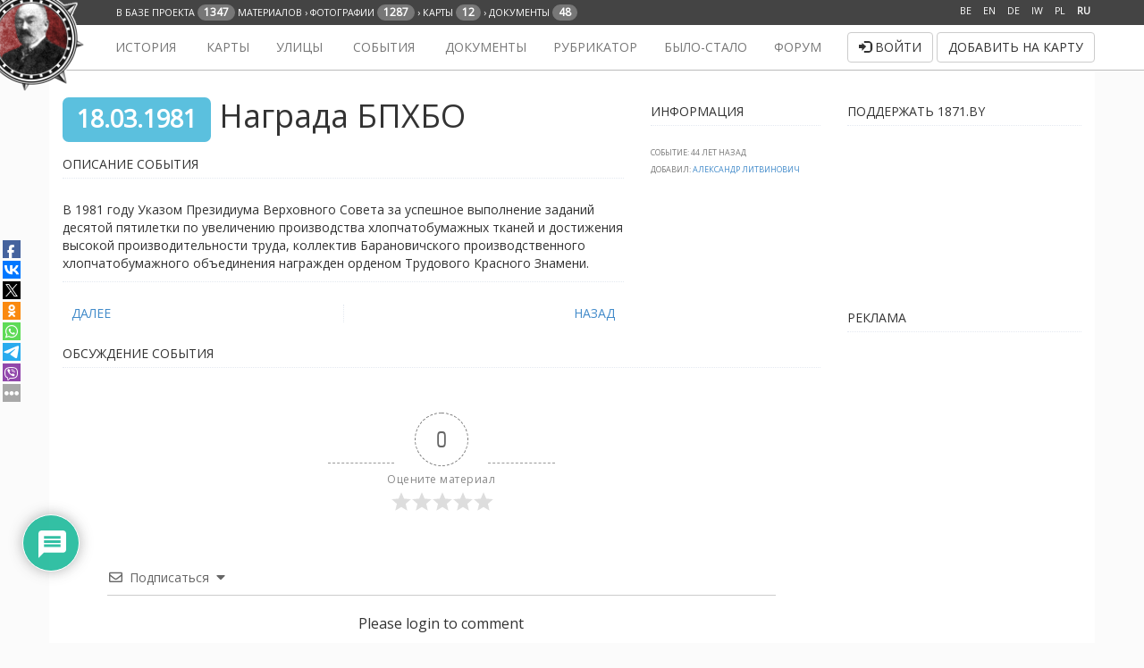

--- FILE ---
content_type: text/html; charset=UTF-8
request_url: https://1871.by/dayinhistory/nagrada-bpxbo/
body_size: 29466
content:
<!DOCTYPE html>
<html lang="ru-RU">
<head><!-- Шапка блога -->
<meta charset="UTF-8">
<meta http-equiv="X-UA-Compatible" content="IE=edge">
<meta name="viewport" content="width=device-width, initial-scale=1.0, maximum-scale=1.0, user-scalable=no">
<title>Награда БПХБО ~ Барановичи — история в фотографиях</title>

<meta property="og:title" content="  Награда БПХБО" />
<meta property="og:url" content="https://1871.by/dayinhistory/nagrada-bpxbo/" />
<meta property="og:image" content="https://1871.by/share/share.php?img_url=h&listing_title=  Награда БПХБО"/>
<meta name="msapplication-TileColor" content="#ffffff">
<meta name="msapplication-TileImage" content="https://1871.by/wp-content/themes/oldcity/favicon/ms-icon-144x144.png">
<meta name="theme-color" content="#ffffff">
<meta name="yandex-verification" content="107a6f3c976af3ac" />
<link href='https://fonts.googleapis.com/css?family=Open+Sans&subset=latin,cyrillic' rel='stylesheet' type='text/css'>
<link rel="profile" href="https://gmpg.org/xfn/11">
<link rel="pingback" href="https://1871.by/xmlrpc.php">
<link rel="shortcut icon" href="https://1871.by/wp-content/themes/oldcity/favicon/favicon.ico" type="image/x-icon">
<link rel="icon" href="https://1871.by/wp-content/themes/oldcity/favicon/favicon.ico" type="image/x-icon">
<link rel="apple-touch-icon" sizes="57x57" href="https://1871.by/wp-content/themes/oldcity/favicon/apple-icon-57x57.png">
<link rel="apple-touch-icon" sizes="60x60" href="https://1871.by/wp-content/themes/oldcity/favicon/apple-icon-60x60.png">
<link rel="apple-touch-icon" sizes="72x72" href="https://1871.by/wp-content/themes/oldcity/favicon/apple-icon-72x72.png">
<link rel="apple-touch-icon" sizes="76x76" href="https://1871.by/wp-content/themes/oldcity/favicon/apple-icon-76x76.png">
<link rel="apple-touch-icon" sizes="114x114" href="https://1871.by/wp-content/themes/oldcity/favicon/apple-icon-114x114.png">
<link rel="apple-touch-icon" sizes="120x120" href="https://1871.by/wp-content/themes/oldcity/favicon/apple-icon-120x120.png">
<link rel="apple-touch-icon" sizes="144x144" href="https://1871.by/wp-content/themes/oldcity/favicon/apple-icon-144x144.png">
<link rel="apple-touch-icon" sizes="152x152" href="https://1871.by/wp-content/themes/oldcity/favicon/apple-icon-152x152.png">
<link rel="apple-touch-icon" sizes="180x180" href="https://1871.by/wp-content/themes/oldcity/favicon/apple-icon-180x180.png">
<link rel="icon" type="image/png" sizes="192x192"  href="https://1871.by/wp-content/themes/oldcity/favicon/android-icon-192x192.png">
<link rel="icon" type="image/png" sizes="32x32" href="https://1871.by/wp-content/themes/oldcity/favicon/favicon-32x32.png">
<link rel="icon" type="image/png" sizes="96x96" href="https://1871.by/wp-content/themes/oldcity/favicon/favicon-96x96.png">
<link rel="icon" type="image/png" sizes="16x16" href="https://1871.by/wp-content/themes/oldcity/favicon/favicon-16x16.png">
<link rel="manifest" href="https://1871.by/wp-content/themes/oldcity/favicon/manifest.json">
<style>
#wpadminbar #wp-admin-bar-wccp_free_top_button .ab-icon:before {
	content: "\f160";
	color: #02CA02;
	top: 3px;
}
#wpadminbar #wp-admin-bar-wccp_free_top_button .ab-icon {
	transform: rotate(45deg);
}
</style>
<meta name='robots' content='max-image-preview:large' />
<link rel="amphtml" href="https://1871.by/dayinhistory/nagrada-bpxbo/amp/" /><meta name="generator" content="AMP for WP 1.1.11"/><link rel='dns-prefetch' href='//ajax.googleapis.com' />
<link rel='dns-prefetch' href='//www.googletagmanager.com' />
<link rel='dns-prefetch' href='//pagead2.googlesyndication.com' />
<link rel="alternate" type="application/rss+xml" title="Барановичи — история в фотографиях &raquo; Лента" href="https://1871.by/feed/" />
<link rel="alternate" type="application/rss+xml" title="Барановичи — история в фотографиях &raquo; Лента комментариев" href="https://1871.by/comments/feed/" />
<link rel="alternate" type="application/rss+xml" title="Барановичи — история в фотографиях &raquo; Лента комментариев к &laquo;Награда БПХБО&raquo;" href="https://1871.by/dayinhistory/nagrada-bpxbo/feed/" />
<style id='wp-img-auto-sizes-contain-inline-css' type='text/css'>
img:is([sizes=auto i],[sizes^="auto," i]){contain-intrinsic-size:3000px 1500px}
/*# sourceURL=wp-img-auto-sizes-contain-inline-css */
</style>
<style id='wp-emoji-styles-inline-css' type='text/css'>

	img.wp-smiley, img.emoji {
		display: inline !important;
		border: none !important;
		box-shadow: none !important;
		height: 1em !important;
		width: 1em !important;
		margin: 0 0.07em !important;
		vertical-align: -0.1em !important;
		background: none !important;
		padding: 0 !important;
	}
/*# sourceURL=wp-emoji-styles-inline-css */
</style>
<link rel='stylesheet' id='wp-block-library-css' href='https://1871.by/wp-includes/css/dist/block-library/style.min.css?ver=6.9' type='text/css' media='all' />
<style id='global-styles-inline-css' type='text/css'>
:root{--wp--preset--aspect-ratio--square: 1;--wp--preset--aspect-ratio--4-3: 4/3;--wp--preset--aspect-ratio--3-4: 3/4;--wp--preset--aspect-ratio--3-2: 3/2;--wp--preset--aspect-ratio--2-3: 2/3;--wp--preset--aspect-ratio--16-9: 16/9;--wp--preset--aspect-ratio--9-16: 9/16;--wp--preset--color--black: #000000;--wp--preset--color--cyan-bluish-gray: #abb8c3;--wp--preset--color--white: #ffffff;--wp--preset--color--pale-pink: #f78da7;--wp--preset--color--vivid-red: #cf2e2e;--wp--preset--color--luminous-vivid-orange: #ff6900;--wp--preset--color--luminous-vivid-amber: #fcb900;--wp--preset--color--light-green-cyan: #7bdcb5;--wp--preset--color--vivid-green-cyan: #00d084;--wp--preset--color--pale-cyan-blue: #8ed1fc;--wp--preset--color--vivid-cyan-blue: #0693e3;--wp--preset--color--vivid-purple: #9b51e0;--wp--preset--gradient--vivid-cyan-blue-to-vivid-purple: linear-gradient(135deg,rgb(6,147,227) 0%,rgb(155,81,224) 100%);--wp--preset--gradient--light-green-cyan-to-vivid-green-cyan: linear-gradient(135deg,rgb(122,220,180) 0%,rgb(0,208,130) 100%);--wp--preset--gradient--luminous-vivid-amber-to-luminous-vivid-orange: linear-gradient(135deg,rgb(252,185,0) 0%,rgb(255,105,0) 100%);--wp--preset--gradient--luminous-vivid-orange-to-vivid-red: linear-gradient(135deg,rgb(255,105,0) 0%,rgb(207,46,46) 100%);--wp--preset--gradient--very-light-gray-to-cyan-bluish-gray: linear-gradient(135deg,rgb(238,238,238) 0%,rgb(169,184,195) 100%);--wp--preset--gradient--cool-to-warm-spectrum: linear-gradient(135deg,rgb(74,234,220) 0%,rgb(151,120,209) 20%,rgb(207,42,186) 40%,rgb(238,44,130) 60%,rgb(251,105,98) 80%,rgb(254,248,76) 100%);--wp--preset--gradient--blush-light-purple: linear-gradient(135deg,rgb(255,206,236) 0%,rgb(152,150,240) 100%);--wp--preset--gradient--blush-bordeaux: linear-gradient(135deg,rgb(254,205,165) 0%,rgb(254,45,45) 50%,rgb(107,0,62) 100%);--wp--preset--gradient--luminous-dusk: linear-gradient(135deg,rgb(255,203,112) 0%,rgb(199,81,192) 50%,rgb(65,88,208) 100%);--wp--preset--gradient--pale-ocean: linear-gradient(135deg,rgb(255,245,203) 0%,rgb(182,227,212) 50%,rgb(51,167,181) 100%);--wp--preset--gradient--electric-grass: linear-gradient(135deg,rgb(202,248,128) 0%,rgb(113,206,126) 100%);--wp--preset--gradient--midnight: linear-gradient(135deg,rgb(2,3,129) 0%,rgb(40,116,252) 100%);--wp--preset--font-size--small: 13px;--wp--preset--font-size--medium: 20px;--wp--preset--font-size--large: 36px;--wp--preset--font-size--x-large: 42px;--wp--preset--spacing--20: 0.44rem;--wp--preset--spacing--30: 0.67rem;--wp--preset--spacing--40: 1rem;--wp--preset--spacing--50: 1.5rem;--wp--preset--spacing--60: 2.25rem;--wp--preset--spacing--70: 3.38rem;--wp--preset--spacing--80: 5.06rem;--wp--preset--shadow--natural: 6px 6px 9px rgba(0, 0, 0, 0.2);--wp--preset--shadow--deep: 12px 12px 50px rgba(0, 0, 0, 0.4);--wp--preset--shadow--sharp: 6px 6px 0px rgba(0, 0, 0, 0.2);--wp--preset--shadow--outlined: 6px 6px 0px -3px rgb(255, 255, 255), 6px 6px rgb(0, 0, 0);--wp--preset--shadow--crisp: 6px 6px 0px rgb(0, 0, 0);}:where(.is-layout-flex){gap: 0.5em;}:where(.is-layout-grid){gap: 0.5em;}body .is-layout-flex{display: flex;}.is-layout-flex{flex-wrap: wrap;align-items: center;}.is-layout-flex > :is(*, div){margin: 0;}body .is-layout-grid{display: grid;}.is-layout-grid > :is(*, div){margin: 0;}:where(.wp-block-columns.is-layout-flex){gap: 2em;}:where(.wp-block-columns.is-layout-grid){gap: 2em;}:where(.wp-block-post-template.is-layout-flex){gap: 1.25em;}:where(.wp-block-post-template.is-layout-grid){gap: 1.25em;}.has-black-color{color: var(--wp--preset--color--black) !important;}.has-cyan-bluish-gray-color{color: var(--wp--preset--color--cyan-bluish-gray) !important;}.has-white-color{color: var(--wp--preset--color--white) !important;}.has-pale-pink-color{color: var(--wp--preset--color--pale-pink) !important;}.has-vivid-red-color{color: var(--wp--preset--color--vivid-red) !important;}.has-luminous-vivid-orange-color{color: var(--wp--preset--color--luminous-vivid-orange) !important;}.has-luminous-vivid-amber-color{color: var(--wp--preset--color--luminous-vivid-amber) !important;}.has-light-green-cyan-color{color: var(--wp--preset--color--light-green-cyan) !important;}.has-vivid-green-cyan-color{color: var(--wp--preset--color--vivid-green-cyan) !important;}.has-pale-cyan-blue-color{color: var(--wp--preset--color--pale-cyan-blue) !important;}.has-vivid-cyan-blue-color{color: var(--wp--preset--color--vivid-cyan-blue) !important;}.has-vivid-purple-color{color: var(--wp--preset--color--vivid-purple) !important;}.has-black-background-color{background-color: var(--wp--preset--color--black) !important;}.has-cyan-bluish-gray-background-color{background-color: var(--wp--preset--color--cyan-bluish-gray) !important;}.has-white-background-color{background-color: var(--wp--preset--color--white) !important;}.has-pale-pink-background-color{background-color: var(--wp--preset--color--pale-pink) !important;}.has-vivid-red-background-color{background-color: var(--wp--preset--color--vivid-red) !important;}.has-luminous-vivid-orange-background-color{background-color: var(--wp--preset--color--luminous-vivid-orange) !important;}.has-luminous-vivid-amber-background-color{background-color: var(--wp--preset--color--luminous-vivid-amber) !important;}.has-light-green-cyan-background-color{background-color: var(--wp--preset--color--light-green-cyan) !important;}.has-vivid-green-cyan-background-color{background-color: var(--wp--preset--color--vivid-green-cyan) !important;}.has-pale-cyan-blue-background-color{background-color: var(--wp--preset--color--pale-cyan-blue) !important;}.has-vivid-cyan-blue-background-color{background-color: var(--wp--preset--color--vivid-cyan-blue) !important;}.has-vivid-purple-background-color{background-color: var(--wp--preset--color--vivid-purple) !important;}.has-black-border-color{border-color: var(--wp--preset--color--black) !important;}.has-cyan-bluish-gray-border-color{border-color: var(--wp--preset--color--cyan-bluish-gray) !important;}.has-white-border-color{border-color: var(--wp--preset--color--white) !important;}.has-pale-pink-border-color{border-color: var(--wp--preset--color--pale-pink) !important;}.has-vivid-red-border-color{border-color: var(--wp--preset--color--vivid-red) !important;}.has-luminous-vivid-orange-border-color{border-color: var(--wp--preset--color--luminous-vivid-orange) !important;}.has-luminous-vivid-amber-border-color{border-color: var(--wp--preset--color--luminous-vivid-amber) !important;}.has-light-green-cyan-border-color{border-color: var(--wp--preset--color--light-green-cyan) !important;}.has-vivid-green-cyan-border-color{border-color: var(--wp--preset--color--vivid-green-cyan) !important;}.has-pale-cyan-blue-border-color{border-color: var(--wp--preset--color--pale-cyan-blue) !important;}.has-vivid-cyan-blue-border-color{border-color: var(--wp--preset--color--vivid-cyan-blue) !important;}.has-vivid-purple-border-color{border-color: var(--wp--preset--color--vivid-purple) !important;}.has-vivid-cyan-blue-to-vivid-purple-gradient-background{background: var(--wp--preset--gradient--vivid-cyan-blue-to-vivid-purple) !important;}.has-light-green-cyan-to-vivid-green-cyan-gradient-background{background: var(--wp--preset--gradient--light-green-cyan-to-vivid-green-cyan) !important;}.has-luminous-vivid-amber-to-luminous-vivid-orange-gradient-background{background: var(--wp--preset--gradient--luminous-vivid-amber-to-luminous-vivid-orange) !important;}.has-luminous-vivid-orange-to-vivid-red-gradient-background{background: var(--wp--preset--gradient--luminous-vivid-orange-to-vivid-red) !important;}.has-very-light-gray-to-cyan-bluish-gray-gradient-background{background: var(--wp--preset--gradient--very-light-gray-to-cyan-bluish-gray) !important;}.has-cool-to-warm-spectrum-gradient-background{background: var(--wp--preset--gradient--cool-to-warm-spectrum) !important;}.has-blush-light-purple-gradient-background{background: var(--wp--preset--gradient--blush-light-purple) !important;}.has-blush-bordeaux-gradient-background{background: var(--wp--preset--gradient--blush-bordeaux) !important;}.has-luminous-dusk-gradient-background{background: var(--wp--preset--gradient--luminous-dusk) !important;}.has-pale-ocean-gradient-background{background: var(--wp--preset--gradient--pale-ocean) !important;}.has-electric-grass-gradient-background{background: var(--wp--preset--gradient--electric-grass) !important;}.has-midnight-gradient-background{background: var(--wp--preset--gradient--midnight) !important;}.has-small-font-size{font-size: var(--wp--preset--font-size--small) !important;}.has-medium-font-size{font-size: var(--wp--preset--font-size--medium) !important;}.has-large-font-size{font-size: var(--wp--preset--font-size--large) !important;}.has-x-large-font-size{font-size: var(--wp--preset--font-size--x-large) !important;}
/*# sourceURL=global-styles-inline-css */
</style>

<style id='classic-theme-styles-inline-css' type='text/css'>
/*! This file is auto-generated */
.wp-block-button__link{color:#fff;background-color:#32373c;border-radius:9999px;box-shadow:none;text-decoration:none;padding:calc(.667em + 2px) calc(1.333em + 2px);font-size:1.125em}.wp-block-file__button{background:#32373c;color:#fff;text-decoration:none}
/*# sourceURL=/wp-includes/css/classic-themes.min.css */
</style>
<link rel='stylesheet' id='cptch_stylesheet-css' href='https://1871.by/wp-content/plugins/captcha/css/front_end_style.css?ver=4.4.5' type='text/css' media='all' />
<link rel='stylesheet' id='dashicons-css' href='https://1871.by/wp-includes/css/dashicons.min.css?ver=6.9' type='text/css' media='all' />
<link rel='stylesheet' id='cptch_mobile_style-css' href='https://1871.by/wp-content/plugins/captcha/css/mobile_style.css?ver=4.4.5' type='text/css' media='all' />
<link rel='stylesheet' id='twenty20-css' href='https://1871.by/wp-content/plugins/twenty20/assets/css/twenty20.css?ver=2.0.4' type='text/css' media='all' />
<link rel='stylesheet' id='ppress-frontend-css' href='https://1871.by/wp-content/plugins/wp-user-avatar/assets/css/frontend.min.css?ver=4.16.8' type='text/css' media='all' />
<link rel='stylesheet' id='ppress-flatpickr-css' href='https://1871.by/wp-content/plugins/wp-user-avatar/assets/flatpickr/flatpickr.min.css?ver=4.16.8' type='text/css' media='all' />
<link rel='stylesheet' id='ppress-select2-css' href='https://1871.by/wp-content/plugins/wp-user-avatar/assets/select2/select2.min.css?ver=6.9' type='text/css' media='all' />
<link rel='stylesheet' id='bootstrapwp-css' href='https://1871.by/wp-content/themes/oldcity/lib/bootstrap/3.3.1/css/bootstrap.min.css?ver=3.3.1' type='text/css' media='all' />
<link rel='stylesheet' id='style-css' href='https://1871.by/wp-content/themes/oldcity/style.min.css?ver=1.0' type='text/css' media='all' />
<link rel='stylesheet' id='leaflet-css' href='https://1871.by/wp-content/themes/oldcity/inc/leaflet-0.7.3/css/leaflet.css?ver=6.9' type='text/css' media='all' />
<link rel='stylesheet' id='wpdreams-asl-basic-css' href='https://1871.by/wp-content/plugins/ajax-search-lite/css/style.basic.css?ver=4.13.4' type='text/css' media='all' />
<style id='wpdreams-asl-basic-inline-css' type='text/css'>

					div[id*='ajaxsearchlitesettings'].searchsettings .asl_option_inner label {
						font-size: 0px !important;
						color: rgba(0, 0, 0, 0);
					}
					div[id*='ajaxsearchlitesettings'].searchsettings .asl_option_inner label:after {
						font-size: 11px !important;
						position: absolute;
						top: 0;
						left: 0;
						z-index: 1;
					}
					.asl_w_container {
						width: 100%;
						margin: 0px 0px 0px 0px;
						min-width: 200px;
					}
					div[id*='ajaxsearchlite'].asl_m {
						width: 100%;
					}
					div[id*='ajaxsearchliteres'].wpdreams_asl_results div.resdrg span.highlighted {
						font-weight: bold;
						color: rgba(217, 49, 43, 1);
						background-color: rgba(238, 238, 238, 1);
					}
					div[id*='ajaxsearchliteres'].wpdreams_asl_results .results img.asl_image {
						width: 70px;
						height: 70px;
						object-fit: cover;
					}
					div[id*='ajaxsearchlite'].asl_r .results {
						max-height: none;
					}
					div[id*='ajaxsearchlite'].asl_r {
						position: absolute;
					}
				
						div.asl_r.asl_w.vertical .results .item::after {
							display: block;
							position: absolute;
							bottom: 0;
							content: '';
							height: 1px;
							width: 100%;
							background: #D8D8D8;
						}
						div.asl_r.asl_w.vertical .results .item.asl_last_item::after {
							display: none;
						}
					
/*# sourceURL=wpdreams-asl-basic-inline-css */
</style>
<link rel='stylesheet' id='wpdreams-asl-instance-css' href='https://1871.by/wp-content/plugins/ajax-search-lite/css/style-simple-grey.css?ver=4.13.4' type='text/css' media='all' />
<link rel='stylesheet' id='mycred-front-css' href='https://1871.by/wp-content/plugins/mycred/assets/css/mycred-front.css?ver=2.9.7.4' type='text/css' media='all' />
<link rel='stylesheet' id='mycred-social-share-icons-css' href='https://1871.by/wp-content/plugins/mycred/assets/css/mycred-social-icons.css?ver=2.9.7.4' type='text/css' media='all' />
<link rel='stylesheet' id='mycred-social-share-style-css' href='https://1871.by/wp-content/plugins/mycred/assets/css/mycred-social-share.css?ver=2.9.7.4' type='text/css' media='all' />
<link rel='stylesheet' id='wpdiscuz-frontend-css-css' href='https://1871.by/wp-content/plugins/wpdiscuz/themes/default/style.css?ver=7.6.44' type='text/css' media='all' />
<style id='wpdiscuz-frontend-css-inline-css' type='text/css'>
 #wpdcom .wpd-blog-administrator .wpd-comment-label{color:#ffffff;background-color:#428BCA;border:none}#wpdcom .wpd-blog-administrator .wpd-comment-author, #wpdcom .wpd-blog-administrator .wpd-comment-author a{color:#428BCA}#wpdcom.wpd-layout-1 .wpd-comment .wpd-blog-administrator .wpd-avatar img{border-color:#428BCA}#wpdcom.wpd-layout-2 .wpd-comment.wpd-reply .wpd-comment-wrap.wpd-blog-administrator{border-left:3px solid #428BCA}#wpdcom.wpd-layout-2 .wpd-comment .wpd-blog-administrator .wpd-avatar img{border-bottom-color:#428BCA}#wpdcom.wpd-layout-3 .wpd-blog-administrator .wpd-comment-subheader{border-top:1px dashed #428BCA}#wpdcom.wpd-layout-3 .wpd-reply .wpd-blog-administrator .wpd-comment-right{border-left:1px solid #428BCA}#wpdcom .wpd-blog-editor .wpd-comment-label{color:#ffffff;background-color:#428BCA;border:none}#wpdcom .wpd-blog-editor .wpd-comment-author, #wpdcom .wpd-blog-editor .wpd-comment-author a{color:#428BCA}#wpdcom.wpd-layout-1 .wpd-comment .wpd-blog-editor .wpd-avatar img{border-color:#428BCA}#wpdcom.wpd-layout-2 .wpd-comment.wpd-reply .wpd-comment-wrap.wpd-blog-editor{border-left:3px solid #428BCA}#wpdcom.wpd-layout-2 .wpd-comment .wpd-blog-editor .wpd-avatar img{border-bottom-color:#428BCA}#wpdcom.wpd-layout-3 .wpd-blog-editor .wpd-comment-subheader{border-top:1px dashed #428BCA}#wpdcom.wpd-layout-3 .wpd-reply .wpd-blog-editor .wpd-comment-right{border-left:1px solid #428BCA}#wpdcom .wpd-blog-author .wpd-comment-label{color:#ffffff;background-color:#428BCA;border:none}#wpdcom .wpd-blog-author .wpd-comment-author, #wpdcom .wpd-blog-author .wpd-comment-author a{color:#428BCA}#wpdcom.wpd-layout-1 .wpd-comment .wpd-blog-author .wpd-avatar img{border-color:#428BCA}#wpdcom.wpd-layout-2 .wpd-comment .wpd-blog-author .wpd-avatar img{border-bottom-color:#428BCA}#wpdcom.wpd-layout-3 .wpd-blog-author .wpd-comment-subheader{border-top:1px dashed #428BCA}#wpdcom.wpd-layout-3 .wpd-reply .wpd-blog-author .wpd-comment-right{border-left:1px solid #428BCA}#wpdcom .wpd-blog-contributor .wpd-comment-label{color:#ffffff;background-color:#428BCA;border:none}#wpdcom .wpd-blog-contributor .wpd-comment-author, #wpdcom .wpd-blog-contributor .wpd-comment-author a{color:#428BCA}#wpdcom.wpd-layout-1 .wpd-comment .wpd-blog-contributor .wpd-avatar img{border-color:#428BCA}#wpdcom.wpd-layout-2 .wpd-comment .wpd-blog-contributor .wpd-avatar img{border-bottom-color:#428BCA}#wpdcom.wpd-layout-3 .wpd-blog-contributor .wpd-comment-subheader{border-top:1px dashed #428BCA}#wpdcom.wpd-layout-3 .wpd-reply .wpd-blog-contributor .wpd-comment-right{border-left:1px solid #428BCA}#wpdcom .wpd-blog-subscriber .wpd-comment-label{color:#ffffff;background-color:#428BCA;border:none}#wpdcom .wpd-blog-subscriber .wpd-comment-author, #wpdcom .wpd-blog-subscriber .wpd-comment-author a{color:#428BCA}#wpdcom.wpd-layout-2 .wpd-comment .wpd-blog-subscriber .wpd-avatar img{border-bottom-color:#428BCA}#wpdcom.wpd-layout-3 .wpd-blog-subscriber .wpd-comment-subheader{border-top:1px dashed #428BCA}#wpdcom .wpd-blog-bbp_keymaster .wpd-comment-label{color:#ffffff;background-color:#428BCA;border:none}#wpdcom .wpd-blog-bbp_keymaster .wpd-comment-author, #wpdcom .wpd-blog-bbp_keymaster .wpd-comment-author a{color:#428BCA}#wpdcom.wpd-layout-1 .wpd-comment .wpd-blog-bbp_keymaster .wpd-avatar img{border-color:#428BCA}#wpdcom.wpd-layout-2 .wpd-comment .wpd-blog-bbp_keymaster .wpd-avatar img{border-bottom-color:#428BCA}#wpdcom.wpd-layout-3 .wpd-blog-bbp_keymaster .wpd-comment-subheader{border-top:1px dashed #428BCA}#wpdcom.wpd-layout-3 .wpd-reply .wpd-blog-bbp_keymaster .wpd-comment-right{border-left:1px solid #428BCA}#wpdcom .wpd-blog-bbp_spectator .wpd-comment-label{color:#ffffff;background-color:#428BCA;border:none}#wpdcom .wpd-blog-bbp_spectator .wpd-comment-author, #wpdcom .wpd-blog-bbp_spectator .wpd-comment-author a{color:#428BCA}#wpdcom.wpd-layout-1 .wpd-comment .wpd-blog-bbp_spectator .wpd-avatar img{border-color:#428BCA}#wpdcom.wpd-layout-2 .wpd-comment .wpd-blog-bbp_spectator .wpd-avatar img{border-bottom-color:#428BCA}#wpdcom.wpd-layout-3 .wpd-blog-bbp_spectator .wpd-comment-subheader{border-top:1px dashed #428BCA}#wpdcom.wpd-layout-3 .wpd-reply .wpd-blog-bbp_spectator .wpd-comment-right{border-left:1px solid #428BCA}#wpdcom .wpd-blog-bbp_blocked .wpd-comment-label{color:#ffffff;background-color:#428BCA;border:none}#wpdcom .wpd-blog-bbp_blocked .wpd-comment-author, #wpdcom .wpd-blog-bbp_blocked .wpd-comment-author a{color:#428BCA}#wpdcom.wpd-layout-1 .wpd-comment .wpd-blog-bbp_blocked .wpd-avatar img{border-color:#428BCA}#wpdcom.wpd-layout-2 .wpd-comment .wpd-blog-bbp_blocked .wpd-avatar img{border-bottom-color:#428BCA}#wpdcom.wpd-layout-3 .wpd-blog-bbp_blocked .wpd-comment-subheader{border-top:1px dashed #428BCA}#wpdcom.wpd-layout-3 .wpd-reply .wpd-blog-bbp_blocked .wpd-comment-right{border-left:1px solid #428BCA}#wpdcom .wpd-blog-bbp_moderator .wpd-comment-label{color:#ffffff;background-color:#428BCA;border:none}#wpdcom .wpd-blog-bbp_moderator .wpd-comment-author, #wpdcom .wpd-blog-bbp_moderator .wpd-comment-author a{color:#428BCA}#wpdcom.wpd-layout-1 .wpd-comment .wpd-blog-bbp_moderator .wpd-avatar img{border-color:#428BCA}#wpdcom.wpd-layout-2 .wpd-comment .wpd-blog-bbp_moderator .wpd-avatar img{border-bottom-color:#428BCA}#wpdcom.wpd-layout-3 .wpd-blog-bbp_moderator .wpd-comment-subheader{border-top:1px dashed #428BCA}#wpdcom.wpd-layout-3 .wpd-reply .wpd-blog-bbp_moderator .wpd-comment-right{border-left:1px solid #428BCA}#wpdcom .wpd-blog-bbp_participant .wpd-comment-label{color:#ffffff;background-color:#428BCA;border:none}#wpdcom .wpd-blog-bbp_participant .wpd-comment-author, #wpdcom .wpd-blog-bbp_participant .wpd-comment-author a{color:#428BCA}#wpdcom.wpd-layout-1 .wpd-comment .wpd-blog-bbp_participant .wpd-avatar img{border-color:#428BCA}#wpdcom.wpd-layout-2 .wpd-comment .wpd-blog-bbp_participant .wpd-avatar img{border-bottom-color:#428BCA}#wpdcom.wpd-layout-3 .wpd-blog-bbp_participant .wpd-comment-subheader{border-top:1px dashed #428BCA}#wpdcom.wpd-layout-3 .wpd-reply .wpd-blog-bbp_participant .wpd-comment-right{border-left:1px solid #428BCA}#wpdcom .wpd-blog-wpak_app_editor .wpd-comment-label{color:#ffffff;background-color:#428BCA;border:none}#wpdcom .wpd-blog-wpak_app_editor .wpd-comment-author, #wpdcom .wpd-blog-wpak_app_editor .wpd-comment-author a{color:#428BCA}#wpdcom.wpd-layout-1 .wpd-comment .wpd-blog-wpak_app_editor .wpd-avatar img{border-color:#428BCA}#wpdcom.wpd-layout-2 .wpd-comment .wpd-blog-wpak_app_editor .wpd-avatar img{border-bottom-color:#428BCA}#wpdcom.wpd-layout-3 .wpd-blog-wpak_app_editor .wpd-comment-subheader{border-top:1px dashed #428BCA}#wpdcom.wpd-layout-3 .wpd-reply .wpd-blog-wpak_app_editor .wpd-comment-right{border-left:1px solid #428BCA}#wpdcom .wpd-blog-translator .wpd-comment-label{color:#ffffff;background-color:#00B38F;border:none}#wpdcom .wpd-blog-translator .wpd-comment-author, #wpdcom .wpd-blog-translator .wpd-comment-author a{color:#00B38F}#wpdcom.wpd-layout-1 .wpd-comment .wpd-blog-translator .wpd-avatar img{border-color:#00B38F}#wpdcom.wpd-layout-2 .wpd-comment .wpd-blog-translator .wpd-avatar img{border-bottom-color:#00B38F}#wpdcom.wpd-layout-3 .wpd-blog-translator .wpd-comment-subheader{border-top:1px dashed #00B38F}#wpdcom.wpd-layout-3 .wpd-reply .wpd-blog-translator .wpd-comment-right{border-left:1px solid #00B38F}#wpdcom .wpd-blog-bartender .wpd-comment-label{color:#ffffff;background-color:#00B38F;border:none}#wpdcom .wpd-blog-bartender .wpd-comment-author, #wpdcom .wpd-blog-bartender .wpd-comment-author a{color:#00B38F}#wpdcom.wpd-layout-1 .wpd-comment .wpd-blog-bartender .wpd-avatar img{border-color:#00B38F}#wpdcom.wpd-layout-2 .wpd-comment .wpd-blog-bartender .wpd-avatar img{border-bottom-color:#00B38F}#wpdcom.wpd-layout-3 .wpd-blog-bartender .wpd-comment-subheader{border-top:1px dashed #00B38F}#wpdcom.wpd-layout-3 .wpd-reply .wpd-blog-bartender .wpd-comment-right{border-left:1px solid #00B38F}#wpdcom .wpd-blog-post_author .wpd-comment-label{color:#ffffff;background-color:#428BCA;border:none}#wpdcom .wpd-blog-post_author .wpd-comment-author, #wpdcom .wpd-blog-post_author .wpd-comment-author a{color:#428BCA}#wpdcom .wpd-blog-post_author .wpd-avatar img{border-color:#428BCA}#wpdcom.wpd-layout-1 .wpd-comment .wpd-blog-post_author .wpd-avatar img{border-color:#428BCA}#wpdcom.wpd-layout-2 .wpd-comment.wpd-reply .wpd-comment-wrap.wpd-blog-post_author{border-left:3px solid #428BCA}#wpdcom.wpd-layout-2 .wpd-comment .wpd-blog-post_author .wpd-avatar img{border-bottom-color:#428BCA}#wpdcom.wpd-layout-3 .wpd-blog-post_author .wpd-comment-subheader{border-top:1px dashed #428BCA}#wpdcom.wpd-layout-3 .wpd-reply .wpd-blog-post_author .wpd-comment-right{border-left:1px solid #428BCA}#wpdcom .wpd-blog-guest .wpd-comment-label{color:#ffffff;background-color:#428BCA;border:none}#wpdcom .wpd-blog-guest .wpd-comment-author, #wpdcom .wpd-blog-guest .wpd-comment-author a{color:#428BCA}#wpdcom.wpd-layout-3 .wpd-blog-guest .wpd-comment-subheader{border-top:1px dashed #428BCA}#comments, #respond, .comments-area, #wpdcom{}#wpdcom .ql-editor > *{color:#777777}#wpdcom .ql-editor::before{}#wpdcom .ql-toolbar{border:1px solid #DDDDDD;border-top:none}#wpdcom .ql-container{border:1px solid #DDDDDD;border-bottom:none}#wpdcom .wpd-form-row .wpdiscuz-item input[type="text"], #wpdcom .wpd-form-row .wpdiscuz-item input[type="email"], #wpdcom .wpd-form-row .wpdiscuz-item input[type="url"], #wpdcom .wpd-form-row .wpdiscuz-item input[type="color"], #wpdcom .wpd-form-row .wpdiscuz-item input[type="date"], #wpdcom .wpd-form-row .wpdiscuz-item input[type="datetime"], #wpdcom .wpd-form-row .wpdiscuz-item input[type="datetime-local"], #wpdcom .wpd-form-row .wpdiscuz-item input[type="month"], #wpdcom .wpd-form-row .wpdiscuz-item input[type="number"], #wpdcom .wpd-form-row .wpdiscuz-item input[type="time"], #wpdcom textarea, #wpdcom select{border:1px solid #DDDDDD;color:#777777}#wpdcom .wpd-form-row .wpdiscuz-item textarea{border:1px solid #DDDDDD}#wpdcom input::placeholder, #wpdcom textarea::placeholder, #wpdcom input::-moz-placeholder, #wpdcom textarea::-webkit-input-placeholder{}#wpdcom .wpd-comment-text{color:#777777}#wpdcom .wpd-thread-head .wpd-thread-info{border-bottom:2px solid #428BCA}#wpdcom .wpd-thread-head .wpd-thread-info.wpd-reviews-tab svg{fill:#428BCA}#wpdcom .wpd-thread-head .wpdiscuz-user-settings{border-bottom:2px solid #428BCA}#wpdcom .wpd-thread-head .wpdiscuz-user-settings:hover{color:#428BCA}#wpdcom .wpd-comment .wpd-follow-link:hover{color:#428BCA}#wpdcom .wpd-comment-status .wpd-sticky{color:#428BCA}#wpdcom .wpd-thread-filter .wpdf-active{color:#428BCA;border-bottom-color:#428BCA}#wpdcom .wpd-comment-info-bar{border:1px dashed #68a3d5;background:#edf4fa}#wpdcom .wpd-comment-info-bar .wpd-current-view i{color:#428BCA}#wpdcom .wpd-filter-view-all:hover{background:#428BCA}#wpdcom .wpdiscuz-item .wpdiscuz-rating > label{color:#DDDDDD}#wpdcom .wpdiscuz-item .wpdiscuz-rating:not(:checked) > label:hover, .wpdiscuz-rating:not(:checked) > label:hover ~ label{}#wpdcom .wpdiscuz-item .wpdiscuz-rating > input ~ label:hover, #wpdcom .wpdiscuz-item .wpdiscuz-rating > input:not(:checked) ~ label:hover ~ label, #wpdcom .wpdiscuz-item .wpdiscuz-rating > input:not(:checked) ~ label:hover ~ label{color:#FFED85}#wpdcom .wpdiscuz-item .wpdiscuz-rating > input:checked ~ label:hover, #wpdcom .wpdiscuz-item .wpdiscuz-rating > input:checked ~ label:hover, #wpdcom .wpdiscuz-item .wpdiscuz-rating > label:hover ~ input:checked ~ label, #wpdcom .wpdiscuz-item .wpdiscuz-rating > input:checked + label:hover ~ label, #wpdcom .wpdiscuz-item .wpdiscuz-rating > input:checked ~ label:hover ~ label, .wpd-custom-field .wcf-active-star, #wpdcom .wpdiscuz-item .wpdiscuz-rating > input:checked ~ label{color:#FFD700}#wpd-post-rating .wpd-rating-wrap .wpd-rating-stars svg .wpd-star{fill:#DDDDDD}#wpd-post-rating .wpd-rating-wrap .wpd-rating-stars svg .wpd-active{fill:#FFD700}#wpd-post-rating .wpd-rating-wrap .wpd-rate-starts svg .wpd-star{fill:#DDDDDD}#wpd-post-rating .wpd-rating-wrap .wpd-rate-starts:hover svg .wpd-star{fill:#FFED85}#wpd-post-rating.wpd-not-rated .wpd-rating-wrap .wpd-rate-starts svg:hover ~ svg .wpd-star{fill:#DDDDDD}.wpdiscuz-post-rating-wrap .wpd-rating .wpd-rating-wrap .wpd-rating-stars svg .wpd-star{fill:#DDDDDD}.wpdiscuz-post-rating-wrap .wpd-rating .wpd-rating-wrap .wpd-rating-stars svg .wpd-active{fill:#FFD700}#wpdcom .wpd-comment .wpd-follow-active{color:#ff7a00}#wpdcom .page-numbers{color:#555;border:#555 1px solid}#wpdcom span.current{background:#555}#wpdcom.wpd-layout-1 .wpd-new-loaded-comment > .wpd-comment-wrap > .wpd-comment-right{background:#FFFAD6}#wpdcom.wpd-layout-2 .wpd-new-loaded-comment.wpd-comment > .wpd-comment-wrap > .wpd-comment-right{background:#FFFAD6}#wpdcom.wpd-layout-2 .wpd-new-loaded-comment.wpd-comment.wpd-reply > .wpd-comment-wrap > .wpd-comment-right{background:transparent}#wpdcom.wpd-layout-2 .wpd-new-loaded-comment.wpd-comment.wpd-reply > .wpd-comment-wrap{background:#FFFAD6}#wpdcom.wpd-layout-3 .wpd-new-loaded-comment.wpd-comment > .wpd-comment-wrap > .wpd-comment-right{background:#FFFAD6}#wpdcom .wpd-follow:hover i, #wpdcom .wpd-unfollow:hover i, #wpdcom .wpd-comment .wpd-follow-active:hover i{color:#428BCA}#wpdcom .wpdiscuz-readmore{cursor:pointer;color:#428BCA}.wpd-custom-field .wcf-pasiv-star, #wpcomm .wpdiscuz-item .wpdiscuz-rating > label{color:#DDDDDD}.wpd-wrapper .wpd-list-item.wpd-active{border-top:3px solid #428BCA}#wpdcom.wpd-layout-2 .wpd-comment.wpd-reply.wpd-unapproved-comment .wpd-comment-wrap{border-left:3px solid #FFFAD6}#wpdcom.wpd-layout-3 .wpd-comment.wpd-reply.wpd-unapproved-comment .wpd-comment-right{border-left:1px solid #FFFAD6}#wpdcom .wpd-prim-button{background-color:#555555;color:#FFFFFF}#wpdcom .wpd_label__check i.wpdicon-on{color:#555555;border:1px solid #aaaaaa}#wpd-bubble-wrapper #wpd-bubble-all-comments-count{color:#1DB99A}#wpd-bubble-wrapper > div{background-color:#1DB99A}#wpd-bubble-wrapper > #wpd-bubble #wpd-bubble-add-message{background-color:#1DB99A}#wpd-bubble-wrapper > #wpd-bubble #wpd-bubble-add-message::before{border-left-color:#1DB99A;border-right-color:#1DB99A}#wpd-bubble-wrapper.wpd-right-corner > #wpd-bubble #wpd-bubble-add-message::before{border-left-color:#1DB99A;border-right-color:#1DB99A}.wpd-inline-icon-wrapper path.wpd-inline-icon-first{fill:#1DB99A}.wpd-inline-icon-count{background-color:#1DB99A}.wpd-inline-icon-count::before{border-right-color:#1DB99A}.wpd-inline-form-wrapper::before{border-bottom-color:#1DB99A}.wpd-inline-form-question{background-color:#1DB99A}.wpd-inline-form{background-color:#1DB99A}.wpd-last-inline-comments-wrapper{border-color:#1DB99A}.wpd-last-inline-comments-wrapper::before{border-bottom-color:#1DB99A}.wpd-last-inline-comments-wrapper .wpd-view-all-inline-comments{background:#1DB99A}.wpd-last-inline-comments-wrapper .wpd-view-all-inline-comments:hover,.wpd-last-inline-comments-wrapper .wpd-view-all-inline-comments:active,.wpd-last-inline-comments-wrapper .wpd-view-all-inline-comments:focus{background-color:#1DB99A}#wpdcom .ql-snow .ql-tooltip[data-mode="link"]::before{content:"Введите ссылку:"}#wpdcom .ql-snow .ql-tooltip.ql-editing a.ql-action::after{content:"Сохранить"}#wpdcom .wpdem-sticker-container.wpdem-sticker-open{height:auto;max-height:200px;padding:15px;-moz-box-shadow:inset 0 0 15px #eee;-webkit-box-shadow:inset 0 0 15px #eee;box-shadow:inset 0 0 15px #eee}#wpdcom .ql-editor img.wpdem-sticker{height:40px;max-height:40px;width:auto}.ql-snow.ql-toolbar button.ql-wpdsticker svg{fill:#07b290;width:17px;height:17px}.ql-snow.ql-toolbar button.ql-wpdsticker:hover svg{fill:#0f997d}.ql-snow.ql-toolbar button.ql-emoji svg{color:#ffa600;width:17px;height:17px}.ql-snow.ql-toolbar button.ql-emoji:hover svg{color:#ff7200}.comments-area{width:auto}#wpcomm .wpd_label__check i.wpdicon-on{display:none;color:#428bca;border:1px solid #428bca;background-color:#F6FFFD}#wpcomm .wc-sticky-comment.wc-comment .wc-comment-header .wpd-sticky{color:#428bca;border:1px dotted #428bca}#wpcomm .wc-sticky-comment.wc-comment .wc-comment-header{background:#f2fcfb;border-bottom:1px dotted #428bca}.the-badge img{width:18px;height:18px}#wpcomm .wpdiscuz-mycred-rank-wrap img{width:18px}#wpcomm .wc-reply .wc-comment-left .the-badge{border:none}
/*# sourceURL=wpdiscuz-frontend-css-inline-css */
</style>
<link rel='stylesheet' id='wpdiscuz-fa-css' href='https://1871.by/wp-content/plugins/wpdiscuz/assets/third-party/font-awesome-5.13.0/css/fa.min.css?ver=7.6.44' type='text/css' media='all' />
<link rel='stylesheet' id='wpdiscuz-combo-css-css' href='https://1871.by/wp-content/plugins/wpdiscuz/assets/css/wpdiscuz-combo-no_quill.min.css?ver=6.9' type='text/css' media='all' />
<link rel='stylesheet' id='wpdiscuz-smile-css-css' href='https://1871.by/wp-content/plugins/wpdiscuz-emoticons/assets/third-party/quill-emoji/quill-emoji.min.css?ver=7.0.6' type='text/css' media='all' />
<script type="text/javascript" src="https://ajax.googleapis.com/ajax/libs/jquery/1.11.1/jquery.min.js?ver=1.11.1" id="jquery-js"></script>
<script type="text/javascript" src="https://1871.by/wp-content/plugins/wp-user-avatar/assets/flatpickr/flatpickr.min.js?ver=4.16.8" id="ppress-flatpickr-js"></script>
<script type="text/javascript" src="https://1871.by/wp-content/plugins/wp-user-avatar/assets/select2/select2.min.js?ver=4.16.8" id="ppress-select2-js"></script>
<script type="text/javascript" src="https://1871.by/wp-content/themes/oldcity/inc/leaflet-0.7.3/js/leaflet.js?ver=0.7.3" id="leaflet-js"></script>
<script type="text/javascript" src="https://1871.by/wp-content/plugins/mycred/addons/badges/assets/js/front.js?ver=1.3" id="mycred-badge-front-js"></script>

<!-- Сниппет тегов Google (gtag.js), добавленный Site Kit -->
<!-- Сниппет Google Analytics добавлен с помощью Site Kit -->
<script type="text/javascript" src="https://www.googletagmanager.com/gtag/js?id=GT-KVHBW69" id="google_gtagjs-js" async></script>
<script type="text/javascript" id="google_gtagjs-js-after">
/* <![CDATA[ */
window.dataLayer = window.dataLayer || [];function gtag(){dataLayer.push(arguments);}
gtag("set","linker",{"domains":["1871.by"]});
gtag("js", new Date());
gtag("set", "developer_id.dZTNiMT", true);
gtag("config", "GT-KVHBW69");
//# sourceURL=google_gtagjs-js-after
/* ]]> */
</script>
<link rel="EditURI" type="application/rsd+xml" title="RSD" href="https://1871.by/xmlrpc.php?rsd" />
<meta name="generator" content="WordPress 6.9" />
<link rel="canonical" href="https://1871.by/dayinhistory/nagrada-bpxbo/" />
<link rel='shortlink' href='https://1871.by/?p=6045' />
<meta name="generator" content="Site Kit by Google 1.170.0" /><script id="wpcp_disable_selection" type="text/javascript">
var image_save_msg='You are not allowed to save images!';
	var no_menu_msg='Context Menu disabled!';
	var smessage = "Для копирования свяжитесь с администратором!";

function disableEnterKey(e)
{
	var elemtype = e.target.tagName;
	
	elemtype = elemtype.toUpperCase();
	
	if (elemtype == "TEXT" || elemtype == "TEXTAREA" || elemtype == "INPUT" || elemtype == "PASSWORD" || elemtype == "SELECT" || elemtype == "OPTION" || elemtype == "EMBED")
	{
		elemtype = 'TEXT';
	}
	
	if (e.ctrlKey){
     var key;
     if(window.event)
          key = window.event.keyCode;     //IE
     else
          key = e.which;     //firefox (97)
    //if (key != 17) alert(key);
     if (elemtype!= 'TEXT' && (key == 97 || key == 65 || key == 67 || key == 99 || key == 88 || key == 120 || key == 26 || key == 85  || key == 86 || key == 83 || key == 43 || key == 73))
     {
		if(wccp_free_iscontenteditable(e)) return true;
		show_wpcp_message('You are not allowed to copy content or view source');
		return false;
     }else
     	return true;
     }
}


/*For contenteditable tags*/
function wccp_free_iscontenteditable(e)
{
	var e = e || window.event; // also there is no e.target property in IE. instead IE uses window.event.srcElement
  	
	var target = e.target || e.srcElement;

	var elemtype = e.target.nodeName;
	
	elemtype = elemtype.toUpperCase();
	
	var iscontenteditable = "false";
		
	if(typeof target.getAttribute!="undefined" ) iscontenteditable = target.getAttribute("contenteditable"); // Return true or false as string
	
	var iscontenteditable2 = false;
	
	if(typeof target.isContentEditable!="undefined" ) iscontenteditable2 = target.isContentEditable; // Return true or false as boolean

	if(target.parentElement.isContentEditable) iscontenteditable2 = true;
	
	if (iscontenteditable == "true" || iscontenteditable2 == true)
	{
		if(typeof target.style!="undefined" ) target.style.cursor = "text";
		
		return true;
	}
}

////////////////////////////////////
function disable_copy(e)
{	
	var e = e || window.event; // also there is no e.target property in IE. instead IE uses window.event.srcElement
	
	var elemtype = e.target.tagName;
	
	elemtype = elemtype.toUpperCase();
	
	if (elemtype == "TEXT" || elemtype == "TEXTAREA" || elemtype == "INPUT" || elemtype == "PASSWORD" || elemtype == "SELECT" || elemtype == "OPTION" || elemtype == "EMBED")
	{
		elemtype = 'TEXT';
	}
	
	if(wccp_free_iscontenteditable(e)) return true;
	
	var isSafari = /Safari/.test(navigator.userAgent) && /Apple Computer/.test(navigator.vendor);
	
	var checker_IMG = '';
	if (elemtype == "IMG" && checker_IMG == 'checked' && e.detail >= 2) {show_wpcp_message(alertMsg_IMG);return false;}
	if (elemtype != "TEXT")
	{
		if (smessage !== "" && e.detail == 2)
			show_wpcp_message(smessage);
		
		if (isSafari)
			return true;
		else
			return false;
	}	
}

//////////////////////////////////////////
function disable_copy_ie()
{
	var e = e || window.event;
	var elemtype = window.event.srcElement.nodeName;
	elemtype = elemtype.toUpperCase();
	if(wccp_free_iscontenteditable(e)) return true;
	if (elemtype == "IMG") {show_wpcp_message(alertMsg_IMG);return false;}
	if (elemtype != "TEXT" && elemtype != "TEXTAREA" && elemtype != "INPUT" && elemtype != "PASSWORD" && elemtype != "SELECT" && elemtype != "OPTION" && elemtype != "EMBED")
	{
		return false;
	}
}	
function reEnable()
{
	return true;
}
document.onkeydown = disableEnterKey;
document.onselectstart = disable_copy_ie;
if(navigator.userAgent.indexOf('MSIE')==-1)
{
	document.onmousedown = disable_copy;
	document.onclick = reEnable;
}
function disableSelection(target)
{
    //For IE This code will work
    if (typeof target.onselectstart!="undefined")
    target.onselectstart = disable_copy_ie;
    
    //For Firefox This code will work
    else if (typeof target.style.MozUserSelect!="undefined")
    {target.style.MozUserSelect="none";}
    
    //All other  (ie: Opera) This code will work
    else
    target.onmousedown=function(){return false}
    target.style.cursor = "default";
}
//Calling the JS function directly just after body load
window.onload = function(){disableSelection(document.body);};

//////////////////special for safari Start////////////////
var onlongtouch;
var timer;
var touchduration = 1000; //length of time we want the user to touch before we do something

var elemtype = "";
function touchstart(e) {
	var e = e || window.event;
  // also there is no e.target property in IE.
  // instead IE uses window.event.srcElement
  	var target = e.target || e.srcElement;
	
	elemtype = window.event.srcElement.nodeName;
	
	elemtype = elemtype.toUpperCase();
	
	if(!wccp_pro_is_passive()) e.preventDefault();
	if (!timer) {
		timer = setTimeout(onlongtouch, touchduration);
	}
}

function touchend() {
    //stops short touches from firing the event
    if (timer) {
        clearTimeout(timer);
        timer = null;
    }
	onlongtouch();
}

onlongtouch = function(e) { //this will clear the current selection if anything selected
	
	if (elemtype != "TEXT" && elemtype != "TEXTAREA" && elemtype != "INPUT" && elemtype != "PASSWORD" && elemtype != "SELECT" && elemtype != "EMBED" && elemtype != "OPTION")	
	{
		if (window.getSelection) {
			if (window.getSelection().empty) {  // Chrome
			window.getSelection().empty();
			} else if (window.getSelection().removeAllRanges) {  // Firefox
			window.getSelection().removeAllRanges();
			}
		} else if (document.selection) {  // IE?
			document.selection.empty();
		}
		return false;
	}
};

document.addEventListener("DOMContentLoaded", function(event) { 
    window.addEventListener("touchstart", touchstart, false);
    window.addEventListener("touchend", touchend, false);
});

function wccp_pro_is_passive() {

  var cold = false,
  hike = function() {};

  try {
	  const object1 = {};
  var aid = Object.defineProperty(object1, 'passive', {
  get() {cold = true}
  });
  window.addEventListener('test', hike, aid);
  window.removeEventListener('test', hike, aid);
  } catch (e) {}

  return cold;
}
/*special for safari End*/
</script>
<script id="wpcp_disable_Right_Click" type="text/javascript">
document.ondragstart = function() { return false;}
	function nocontext(e) {
	   return false;
	}
	document.oncontextmenu = nocontext;
</script>
<style>
.unselectable
{
-moz-user-select:none;
-webkit-user-select:none;
cursor: default;
}
html
{
-webkit-touch-callout: none;
-webkit-user-select: none;
-khtml-user-select: none;
-moz-user-select: none;
-ms-user-select: none;
user-select: none;
-webkit-tap-highlight-color: rgba(0,0,0,0);
}
</style>
<script id="wpcp_css_disable_selection" type="text/javascript">
var e = document.getElementsByTagName('body')[0];
if(e)
{
	e.setAttribute('unselectable',"on");
}
</script>

<!-- Метатеги Google AdSense, добавленные Site Kit -->
<meta name="google-adsense-platform-account" content="ca-host-pub-2644536267352236">
<meta name="google-adsense-platform-domain" content="sitekit.withgoogle.com">
<!-- Завершите метатеги Google AdSense, добавленные Site Kit -->
				<link rel="preconnect" href="https://fonts.gstatic.com" crossorigin />
				<link rel="preload" as="style" href="//fonts.googleapis.com/css?family=Open+Sans&display=swap" />
								<link rel="stylesheet" href="//fonts.googleapis.com/css?family=Open+Sans&display=swap" media="all" />
				<!-- Yandex.Metrika counter by Yandex Metrica Plugin -->
<script type="text/javascript" >
    (function(m,e,t,r,i,k,a){m[i]=m[i]||function(){(m[i].a=m[i].a||[]).push(arguments)};
        m[i].l=1*new Date();k=e.createElement(t),a=e.getElementsByTagName(t)[0],k.async=1,k.src=r,a.parentNode.insertBefore(k,a)})
    (window, document, "script", "https://mc.yandex.ru/metrika/tag.js", "ym");

    ym(21109423, "init", {
        id:21109423,
        clickmap:true,
        trackLinks:true,
        accurateTrackBounce:true,
        webvisor:true,
	        });
</script>
<noscript><div><img src="https://mc.yandex.ru/watch/21109423" style="position:absolute; left:-9999px;" alt="" /></div></noscript>
<!-- /Yandex.Metrika counter -->

<!-- Сниппет Google AdSense, добавленный Site Kit -->
<script type="text/javascript" async="async" src="https://pagead2.googlesyndication.com/pagead/js/adsbygoogle.js?client=ca-pub-7606760144414883&amp;host=ca-host-pub-2644536267352236" crossorigin="anonymous"></script>

<!-- Конечный сниппет Google AdSense, добавленный Site Kit -->
      
<script src="https://maps.google.com/maps/api/js?v=3&sensor=false"></script>
<script src="https://1871.by/wp-content/themes/oldcity/inc/leaflet-google/Google.js"></script>
<!-- jQuery (necessary for Bootstrap's JavaScript plugins) -->
<script type="text/javascript" src="https://1871.by/wp-content/themes/oldcity/lib/bootstrap/3.3.1/js/bootstrap.min.js?ver=3.3.1"></script>

<link rel="stylesheet" href="https://maxcdn.bootstrapcdn.com/font-awesome/4.5.0/css/font-awesome.min.css">
    <script>
    /* lazyload.js (c) Lorenzo Giuliani
     * MIT License (http://www.opensource.org/licenses/mit-license.html)
     *
     * expects a list of:
     * `<img src="blank.gif" data-src="my_image.png" width="600" height="400" class="lazy">`
     */
     $(function() {
      var $q = function(q, res){
            if (document.querySelectorAll) {
              res = document.querySelectorAll(q);
            } else {
              var d=document
                , a=d.styleSheets[0] || d.createStyleSheet();
              a.addRule(q,'f:b');
              for(var l=d.all,b=0,c=[],f=l.length;b<f;b++)
                l[b].currentStyle.f && c.push(l[b]);

              a.removeRule(0);
              res = c;
            }
            return res;
          }
        , addEventListener = function(evt, fn){
            window.addEventListener
              ? this.addEventListener(evt, fn, false)
              : (window.attachEvent)
                ? this.attachEvent('on' + evt, fn)
                : this['on' + evt] = fn;
          }
        , _has = function(obj, key) {
            return Object.prototype.hasOwnProperty.call(obj, key);
          }
        ;

      function loadImage (el, fn) {
        var img = new Image()
          , src = el.getAttribute('data-src');
        img.onload = function() {
          if (!! el.parent)
            el.parent.replaceChild(img, el)
          else
            el.src = src;

          fn? fn() : null;
        }
        img.src = src;
      }

      function elementInViewport(el) {
        var rect = el.getBoundingClientRect()

        return (
           rect.top    >= 0
        && rect.left   >= 0
        && rect.top <= (window.innerHeight || document.documentElement.clientHeight)
        )
      }

        var images = new Array()
          , query = $q('img.lazy')
          , processScroll = function(){
              for (var i = 0; i < images.length; i++) {
                if (elementInViewport(images[i])) {
                  loadImage(images[i], function () {
                    images.splice(i, i);
                  });
                }
              };
            }
          ;
        // Array.prototype.slice.call is not callable under our lovely IE8
        for (var i = 0; i < query.length; i++) {
          images.push(query[i]);
        };

        processScroll();
        addEventListener('scroll',processScroll);

      });
    </script>
<!-- Bootstrap -->
<!-- HTML5 shim and Respond.js for IE8 support of HTML5 elements and media queries -->
<!-- WARNING: Respond.js doesn't work if you view the page via file:// -->
<!--[if lt IE 9]>
<script src="https://oss.maxcdn.com/html5shiv/3.7.2/html5shiv.min.js"></script>
<script src="https://oss.maxcdn.com/respond/1.4.2/respond.min.js"></script>
<![endif]-->
<style type="text/css" media="all">
/*Цвета по категориям*/
.map-marker.videos div.icon{
background: rgb(100,150,50);}
.label-year.videos {
background: rgba(100,150,50,0.6); color:#FFF;}
.videos a {
color: rgb(100,150,50);}
.popup.title.videos {
background: rgba(100,150,50,0.6);}
.popup.year.videos {
background: rgba(100,150,50,0.6);}
.popup.type.videos {
background: rgba(100,150,50,0.6);}
.map-marker.research div.icon{
background: rgb(255,180,60);}
.label-year.research {
background: rgba(255,180,60,0.6); color:#FFF;}
.research a {
color: rgb(255,180,60);}
.popup.title.research {
background: rgba(255,180,60,0.6);}
.popup.year.research {
background: rgba(255,180,60,0.6);}
.popup.type.research {
background: rgba(255,180,60,0.6);}
.map-marker.postcards div.icon{
background: rgb(255,0,0);}
.label-year.postcards {
background: rgba(255,0,0,0.6); color:#FFF;}
.postcards a {
color: rgb(255,0,0);}
.popup.title.postcards {
background: rgba(255,0,0,0.6);}
.popup.year.postcards {
background: rgba(255,0,0,0.6);}
.popup.type.postcards {
background: rgba(255,0,0,0.6);}
.map-marker.photos div.icon{
background: rgb(0,180,255);}
.label-year.photos {
background: rgba(0,180,255,0.6); color:#FFF;}
.photos a {
color: rgb(0,180,255);}
.popup.title.photos {
background: rgba(0,180,255,0.6);}
.popup.year.photos {
background: rgba(0,180,255,0.6);}
.popup.type.photos {
background: rgba(0,180,255,0.6);}
</style>
    
</head>
    <body class="wp-singular dayinhistory-template-default single single-dayinhistory postid-6045 wp-theme-oldcity ru-RU unselectable">

<nav class="navbar navbar-default navbar-fixed-top" role="navigation">
      <div class="hidden-xs" id="stats">
        <div class="container">
            <div class="row">
                <noindex><span class="stats text-uppercase">В базе проекта <span class="badge">1347</span> материалов › Фотографии <span class="badge">1287</span> › Карты <span class="badge">12</span> › Документы <span class="badge">48</span></span></noindex>
                <span class="translate"><div class="gtranslate_wrapper" id="gt-wrapper-74542051"></div></span>
            </div>
        </div>
      </div>
      <div class="container">
        <div class="navbar-header">
          <button type="button" class="navbar-toggle collapsed" data-toggle="collapse" data-target="#navbar" aria-expanded="false" aria-controls="navbar">
          <span class="sr-only">Toggle navigation</span>
          <span class="glyphicon glyphicon-chevron-down"></span>
          </button>
          
          <a class="navbar-brand" href="https://1871.by" title="Барановичи — история в фотографиях"><img src="https://1871.by/wp-content/themes/oldcity/imgs/logo.png" class="logo"></a>
        </div>
        <div id="navbar" class="collapse navbar-collapse">
          <ul id="menu-glavnoe-menyu" class="nav navbar-nav text-uppercase"><li id="menu-item-18250" class="menu-item menu-item-type-taxonomy menu-item-object-category menu-item-18250"><a title="История" href="https://1871.by/category/history/"><span class="glyphicon История города Барановичи"></span>&nbsp;История</a></li>
<li id="menu-item-20" class="menu-item menu-item-type-custom menu-item-object-custom menu-item-20"><a title="Карты" href="/map"><span class="glyphicon Старинные карты, планы схемы города Барановичи"></span>&nbsp;Карты</a></li>
<li id="menu-item-24588" class="menu-item menu-item-type-custom menu-item-object-custom menu-item-24588"><a title="Улицы" href="/street/">Улицы</a></li>
<li id="menu-item-928" class="menu-item menu-item-type-custom menu-item-object-custom menu-item-928"><a title="События" href="/dayinhistory"><span class="glyphicon Календарь исторический событий города Барановичи"></span>&nbsp;События</a></li>
<li id="menu-item-927" class="menu-item menu-item-type-custom menu-item-object-custom menu-item-927"><a title="Документы" href="/docs"><span class="glyphicon Старинные документы"></span>&nbsp;Документы</a></li>
<li id="menu-item-19" class="menu-item menu-item-type-post_type menu-item-object-page menu-item-19"><a title="Рубрикатор" href="https://1871.by/tag/">Рубрикатор</a></li>
<li id="menu-item-2190" class="menu-item menu-item-type-post_type menu-item-object-page menu-item-2190"><a title="Было-Стало" href="https://1871.by/past-present/">Было-Стало</a></li>
<li id="menu-item-1246" class="menu-item menu-item-type-custom menu-item-object-custom menu-item-1246"><a title="Форум" href="/forum">Форум</a></li>
</ul>            <div class="nav navbar-nav navbar-right">
                        <a class="btn btn-default navbar-btn text-uppercase" href="/wp-login.php" title="Войти"><span class="glyphicon glyphicon-log-in"></span> Войти</a>
            <a class="btn btn-default navbar-btn text-uppercase" href="/submit" title="Добавить материал на карту">Добавить на карту</a>            
                        </div>
        </div>
        <!--/.nav-collapse -->
      </div>
    </nav>
<!-- Конец шапки блога -->
<div class="body container">
    <div class="row">
<!-- Вывод поста -->	
	<div class="col-md-9 col-sm-9">
        <div class="row">
<!-- Описание материала -->        
            <div class="col-md-9">
            <h1><span class="label label-info">18.03.1981</span> Награда БПХБО</h1>
                        <div class="headline text-uppercase"><div class="block-title">Описание события</div></div>
            <p>В 1981 году Указом Президиума Верховного Совета за успешное выполнение заданий десятой пятилетки по увеличению производства хлопчатобумажных тканей и достижения высокой производительности труда, коллектив Барановичского производственного хлопчатобумажного объединения награжден орденом Трудового Красного Знамени.</p>
        		<div class="headline"></div><!-- Ротатор материалов -->
		    <div class="row">
                <div class="col-md-6 col-sm-4">
                                        <div class="text-uppercase">
                        <span style="width: 30px; height: 30px; display: table-cell; background-color: rgba(255, 255, 255, 0.4); color: rgba(255,255,255,0.8); border-radius: 50%; position: absolute; top: 20px; left: 35px;"><span class="glyphicon glyphicon-chevron-left" style="vertical-align: bottom; left: 7px;"></span></span>
                        <span style="vertical-align: middle; display: table-cell; padding:5px;"><a href="https://1871.by/dayinhistory/umer-pershukevich-ivan-petrovich/"></a></span>
                        <span style="vertical-align: middle; display: table-cell;"><a href="https://1871.by/dayinhistory/umer-pershukevich-ivan-petrovich/" title="Умер Першукевич Иван Петрович">Далее</a></span>
                    </div>
                                    </div><!-- .col-sm-6 -->
                <div class="col-md-6 col-sm-4" style="border-left: 1px solid #E4E9F0; border-left-style: dotted;">
                                        <div class="text-uppercase pull-right text-right">
                        <span style="vertical-align: middle; display: table-cell;"><a href="https://1871.by/dayinhistory/zaregistrirovana-minimalnaya-temperatura-dlya-aprelya/" title="Зарегистрирована минимальная температура для Апреля">Назад</a></span>
                        <span style="vertical-align: middle; display: table-cell; padding:5px;"><a href="https://1871.by/dayinhistory/zaregistrirovana-minimalnaya-temperatura-dlya-aprelya/"></a></span>
                        <span style="width: 30px; height: 30px; display: table-cell; background-color: rgba(255, 255, 255, 0.4); color: rgba(255,255,255,0.8); border-radius: 50%; position: absolute; top: 20px; right: 35px;"><span class="glyphicon glyphicon-chevron-right" style="vertical-align: bottom; right: 7px;"></span></span>
                    </div>
                                    </div><!-- .col-sm-6 -->
            </div><!-- .row --><!-- Ротатор материалов -->        </div><!-- .col-md-9 Описание материала -->
        <div class="col-md-3 col-sm-3">
            <div class="headline text-uppercase"><div class="block-title">Информация</div></div>
            <h6 class="text-uppercase"><small>
            <p>Событие: 44 лет назад</p>
            <p>Добавил: <a href="https://1871.by/author/cinema08/" title="Записи Александр Литвинович" rel="author">Александр Литвинович</a></p>
          	</small></h6>
          	</small></h6>
  
            </div><!-- .col-md-3 col-sm-3 -->
        </div> <!-- .row Описание материала -->
<!-- Блок комментариев -->
        <div class="row">
		<div class="col-md-12">
            <div class="headline text-uppercase"><div class="block-title">Обсуждение события</div></div>
                <div class="wpdiscuz_top_clearing"></div>
    <div id='comments' class='comments-area'><div id='respond' style='width: 0;height: 0;clear: both;margin: 0;padding: 0;'></div><div id='wpd-post-rating' class='wpd-not-rated'>
            <div class='wpd-rating-wrap'>
            <div class='wpd-rating-left'></div>
            <div class='wpd-rating-data'>
                <div class='wpd-rating-value'>
                    <span class='wpdrv'>0</span>
                    <span class='wpdrc'>0</span>
                    <span class='wpdrt'>votes</span></div>
                <div class='wpd-rating-title'>Оцените материал</div>
                <div class='wpd-rating-stars'><svg xmlns='https://www.w3.org/2000/svg' viewBox='0 0 24 24'><path d='M0 0h24v24H0z' fill='none'/><path class='wpd-star' d='M12 17.27L18.18 21l-1.64-7.03L22 9.24l-7.19-.61L12 2 9.19 8.63 2 9.24l5.46 4.73L5.82 21z'/><path d='M0 0h24v24H0z' fill='none'/></svg><svg xmlns='https://www.w3.org/2000/svg' viewBox='0 0 24 24'><path d='M0 0h24v24H0z' fill='none'/><path class='wpd-star' d='M12 17.27L18.18 21l-1.64-7.03L22 9.24l-7.19-.61L12 2 9.19 8.63 2 9.24l5.46 4.73L5.82 21z'/><path d='M0 0h24v24H0z' fill='none'/></svg><svg xmlns='https://www.w3.org/2000/svg' viewBox='0 0 24 24'><path d='M0 0h24v24H0z' fill='none'/><path class='wpd-star' d='M12 17.27L18.18 21l-1.64-7.03L22 9.24l-7.19-.61L12 2 9.19 8.63 2 9.24l5.46 4.73L5.82 21z'/><path d='M0 0h24v24H0z' fill='none'/></svg><svg xmlns='https://www.w3.org/2000/svg' viewBox='0 0 24 24'><path d='M0 0h24v24H0z' fill='none'/><path class='wpd-star' d='M12 17.27L18.18 21l-1.64-7.03L22 9.24l-7.19-.61L12 2 9.19 8.63 2 9.24l5.46 4.73L5.82 21z'/><path d='M0 0h24v24H0z' fill='none'/></svg><svg xmlns='https://www.w3.org/2000/svg' viewBox='0 0 24 24'><path d='M0 0h24v24H0z' fill='none'/><path class='wpd-star' d='M12 17.27L18.18 21l-1.64-7.03L22 9.24l-7.19-.61L12 2 9.19 8.63 2 9.24l5.46 4.73L5.82 21z'/><path d='M0 0h24v24H0z' fill='none'/></svg></div><div class='wpd-rate-starts'><svg xmlns='https://www.w3.org/2000/svg' viewBox='0 0 24 24'><path d='M0 0h24v24H0z' fill='none'/><path class='wpd-star' d='M12 17.27L18.18 21l-1.64-7.03L22 9.24l-7.19-.61L12 2 9.19 8.63 2 9.24l5.46 4.73L5.82 21z'/><path d='M0 0h24v24H0z' fill='none'/></svg><svg xmlns='https://www.w3.org/2000/svg' viewBox='0 0 24 24'><path d='M0 0h24v24H0z' fill='none'/><path class='wpd-star' d='M12 17.27L18.18 21l-1.64-7.03L22 9.24l-7.19-.61L12 2 9.19 8.63 2 9.24l5.46 4.73L5.82 21z'/><path d='M0 0h24v24H0z' fill='none'/></svg><svg xmlns='https://www.w3.org/2000/svg' viewBox='0 0 24 24'><path d='M0 0h24v24H0z' fill='none'/><path class='wpd-star' d='M12 17.27L18.18 21l-1.64-7.03L22 9.24l-7.19-.61L12 2 9.19 8.63 2 9.24l5.46 4.73L5.82 21z'/><path d='M0 0h24v24H0z' fill='none'/></svg><svg xmlns='https://www.w3.org/2000/svg' viewBox='0 0 24 24'><path d='M0 0h24v24H0z' fill='none'/><path class='wpd-star' d='M12 17.27L18.18 21l-1.64-7.03L22 9.24l-7.19-.61L12 2 9.19 8.63 2 9.24l5.46 4.73L5.82 21z'/><path d='M0 0h24v24H0z' fill='none'/></svg><svg xmlns='https://www.w3.org/2000/svg' viewBox='0 0 24 24'><path d='M0 0h24v24H0z' fill='none'/><path class='wpd-star' d='M12 17.27L18.18 21l-1.64-7.03L22 9.24l-7.19-.61L12 2 9.19 8.63 2 9.24l5.46 4.73L5.82 21z'/><path d='M0 0h24v24H0z' fill='none'/></svg></div></div>
            <div class='wpd-rating-right'></div></div></div>    <div id="wpdcom" class="wpdiscuz_unauth wpd-default wpd-layout-1 wpd-comments-open">
                    <div class="wc_social_plugin_wrapper">
                            </div>
            <div class="wpd-form-wrap">
                <div class="wpd-form-head">
                                            <div class="wpd-sbs-toggle">
                            <i class="far fa-envelope"></i> <span
                                class="wpd-sbs-title">Подписаться</span>
                            <i class="fas fa-caret-down"></i>
                        </div>
                                            <div class="wpd-auth">
                                                <div class="wpd-login">
                                                    </div>
                    </div>
                </div>
                                                    <div class="wpdiscuz-subscribe-bar wpdiscuz-hidden">
                                                    <form action="https://1871.by/wp-admin/admin-ajax.php?action=wpdAddSubscription"
                                  method="post" id="wpdiscuz-subscribe-form">
                                <div class="wpdiscuz-subscribe-form-intro">Уведомить </div>
                                <div class="wpdiscuz-subscribe-form-option"
                                     style="width:40%;">
                                    <select class="wpdiscuz_select" name="wpdiscuzSubscriptionType">
                                                                                    <option value="post">новые комментарии</option>
                                                                                                                                <option
                                                value="all_comment" >ответы на Ваш комментарий</option>
                                                                                </select>
                                </div>
                                                                    <div class="wpdiscuz-item wpdiscuz-subscribe-form-email">
                                        <input class="email" type="email" name="wpdiscuzSubscriptionEmail"
                                               required="required" value=""
                                               placeholder="Email"/>
                                    </div>
                                                                    <div class="wpdiscuz-subscribe-form-button">
                                    <input id="wpdiscuz_subscription_button" class="wpd-prim-button wpd_not_clicked"
                                           type="submit"
                                           value="›"
                                           name="wpdiscuz_subscription_button"/>
                                </div>
                                <input type="hidden" id="wpdiscuz_subscribe_form_nonce" name="wpdiscuz_subscribe_form_nonce" value="cd835f6419" /><input type="hidden" name="_wp_http_referer" value="/dayinhistory/nagrada-bpxbo/" />                            </form>
                                                </div>
                            <div
            class="wpd-form wpd-form-wrapper wpd-main-form-wrapper" id='wpd-main-form-wrapper-0_0'>
                                </div>
                <div id="wpdiscuz_hidden_secondary_form" style="display: none;">
                    <div
            class="wpd-form wpd-form-wrapper wpd-secondary-form-wrapper" id='wpd-secondary-form-wrapper-wpdiscuzuniqueid' style='display: none;'>
                            <div class="wpd-secondary-forms-social-content"></div>
                <div class="clearfix"></div>
                                </div>
                </div>
                            <div class="wpd-login-to-comment">Please login to comment</div>
                                </div>
                        <div id="wpd-threads" class="wpd-thread-wrapper">
                <div class="wpd-thread-head">
                    <div class="wpd-thread-info "
                         data-comments-count="0">
                        <span class='wpdtc' title='0'>0</span> Комментарий                    </div>
                                        <div class="wpd-space"></div>
                    <div class="wpd-thread-filter">
                                                    <div class="wpd-filter wpdf-reacted wpd_not_clicked wpdiscuz-hidden"
                                 wpd-tooltip="Most reacted comment">
                                <i class="fas fa-bolt"></i></div>
                                                        <div class="wpd-filter wpdf-hottest wpd_not_clicked wpdiscuz-hidden"
                                 wpd-tooltip="Hottest comment thread">
                                <i class="fas fa-fire"></i></div>
                                                        <div class="wpd-filter wpdf-sorting wpdiscuz-hidden">
                                                                        <span class="wpdiscuz-sort-button wpdiscuz-date-sort-asc wpdiscuz-sort-button-active"
                                              data-sorting="oldest">старые</span>
                                                                        <i class="fas fa-sort-down"></i>
                                <div class="wpdiscuz-sort-buttons">
                                                                            <span class="wpdiscuz-sort-button wpdiscuz-date-sort-desc"
                                              data-sorting="newest">новые</span>
                                                                                <span class="wpdiscuz-sort-button wpdiscuz-vote-sort-up"
                                              data-sorting="by_vote">рейтинговые</span>
                                                                        </div>
                            </div>
                                                </div>
                </div>
                <div class="wpd-comment-info-bar">
                    <div class="wpd-current-view"><i
                            class="fas fa-quote-left"></i> Inline Feedbacks                    </div>
                    <div class="wpd-filter-view-all">View all comments</div>
                </div>
                                <div class="wpd-thread-list">
                                        <div class="wpdiscuz-comment-pagination">
                                            </div>
                </div>
            </div>
                </div>
        </div>
    <div id="wpdiscuz-loading-bar"
         class="wpdiscuz-loading-bar-unauth"></div>
    <div id="wpdiscuz-comment-message"
         class="wpdiscuz-comment-message-unauth"></div>
    		</div>
	</div><!-- .row Блок комментариев -->
	</div><!-- .col-md-9 вывод поста -->
<!-- Сайдбар --> 
    <div class="col-md-3 col-sm-3 hidden-xs">
    <div class="headline"><div class="text-uppercase block-title">Поддержать 1871.by</div></div><div class="row"><div class="col-md-12">			<div class="textwidget"><div class="btn-group" role="group" aria-label="donate">
<iframe loading="lazy" src="https://yoomoney.ru/quickpay/fundraise/button?billNumber=1F71B29MNPB.260110&#038;" frameborder="0" allowtransparency="true" scrolling="no"></iframe>
</div>
</div>
		</div></div><div class="headline"><div class="text-uppercase block-title">Реклама</div></div><div class="row"><div class="col-md-12">			<div class="textwidget"><p><script async src="//pagead2.googlesyndication.com/pagead/js/adsbygoogle.js"></script><br />
<!-- Адаптивный --><br />
<ins class="adsbygoogle"
     style="display:block"
     data-ad-client="ca-pub-7606760144414883"
     data-ad-slot="4748504891"
     data-ad-format="auto"></ins><br />
<script>
(adsbygoogle = window.adsbygoogle || []).push({});
</script></p>
</div>
		</div></div>    </div>
	</div><!-- .row -->
</div><!-- .body container -->
<div class="footer">
  <div class="container">
    <div class="row">
    <div class="col-md-3 hidden-xs">
      <div><div class="headline"><div class="text-uppercase block-title">Навигация</div></div><div class="menu-navigaciya-container"><ul id="menu-navigaciya" class="menu"><li id="menu-item-947" class="menu-item menu-item-type-post_type menu-item-object-page menu-item-home menu-item-947"><a href="https://1871.by/">Главная</a></li>
<li id="menu-item-243" class="menu-item menu-item-type-post_type menu-item-object-page menu-item-243"><a href="https://1871.by/tag/">Рубрикатор</a></li>
<li id="menu-item-244" class="menu-item menu-item-type-post_type menu-item-object-page menu-item-244"><a href="https://1871.by/submit/">Добавить материал</a></li>
<li id="menu-item-246" class="menu-item menu-item-type-custom menu-item-object-custom menu-item-246"><a href="/author">Авторы</a></li>
<li id="menu-item-245" class="menu-item menu-item-type-custom menu-item-object-custom menu-item-245"><a href="/wp-login.php?action=register">Регистрация</a></li>
</ul></div></div><div><div class="headline"><div class="text-uppercase block-title">Категории материалов</div></div><div class="menu-materialy-container"><ul id="menu-materialy" class="menu"><li id="menu-item-236" class="menu-item menu-item-type-custom menu-item-object-custom menu-item-236"><a href="/listing_type/photos/">Фотографии</a></li>
<li id="menu-item-237" class="menu-item menu-item-type-custom menu-item-object-custom menu-item-237"><a href="/listing_type/postcards/">Открытки</a></li>
<li id="menu-item-238" class="menu-item menu-item-type-custom menu-item-object-custom menu-item-238"><a href="/listing_type/videos/">Видео</a></li>
<li id="menu-item-239" class="menu-item menu-item-type-custom menu-item-object-custom menu-item-239"><a href="/listing_type/research/">Исследования</a></li>
<li id="menu-item-240" class="menu-item menu-item-type-custom menu-item-object-custom menu-item-240"><a href="/map">Карты</a></li>
<li id="menu-item-241" class="menu-item menu-item-type-custom menu-item-object-custom menu-item-241"><a href="/docs">Документы</a></li>
<li id="menu-item-242" class="menu-item menu-item-type-custom menu-item-object-custom menu-item-242"><a href="/dayinhistory/">Календарь событий</a></li>
</ul></div></div><div><div class="headline"><div class="text-uppercase block-title">Исторические периоды</div></div><div class="menu-istoricheskie-periody-container"><ul id="menu-istoricheskie-periody" class="menu"><li id="menu-item-922" class="menu-item menu-item-type-custom menu-item-object-custom menu-item-922"><a href="/listing_period/rus/" title="Материалы Российская Империя">Российская Империя</a></li>
<li id="menu-item-919" class="menu-item menu-item-type-custom menu-item-object-custom menu-item-919"><a href="/listing_period/wwi/" title="Материалы Первая мировая война">Первая мировая война</a></li>
<li id="menu-item-921" class="menu-item menu-item-type-custom menu-item-object-custom menu-item-921"><a href="/listing_period/polska/" title="Материалы Польская Республика">Польская Республика</a></li>
<li id="menu-item-920" class="menu-item menu-item-type-custom menu-item-object-custom menu-item-920"><a href="http://listing_period/wwii/" title="Материалы Вторая мировая война">Вторая мировая война</a></li>
<li id="menu-item-918" class="menu-item menu-item-type-custom menu-item-object-custom menu-item-918"><a href="/listing_period/bssr/" title="Материалы БССР">БССР</a></li>
</ul></div></div><div><div class="headline"><div class="text-uppercase block-title">Рубрики блога</div></div>
			<ul>
					<li class="cat-item cat-item-263"><a href="https://1871.by/category/archives/">Архивы</a>
</li>
	<li class="cat-item cat-item-199"><a href="https://1871.by/category/memoirs/">Воспоминания</a>
</li>
	<li class="cat-item cat-item-198"><a href="https://1871.by/category/history/">История города Барановичи</a>
</li>
	<li class="cat-item cat-item-1"><a href="https://1871.by/category/news/">Новости проекта</a>
</li>
	<li class="cat-item cat-item-331"><a href="https://1871.by/category/news/app/">Приложение</a>
</li>
	<li class="cat-item cat-item-201"><a href="https://1871.by/category/publication/">Публикации</a>
</li>
			</ul>

			</div>    </div>
    <div class="col-md-3 hidden-xs">    
      <div><div class="headline"><div class="text-uppercase block-title">Публикации</div></div><div class="media"><a class="media-left media-middle" href="https://1871.by/2019/04/26/s-montirovkoj-za-medalyami-vice-admirala/" title="С монтировкой за медалями вице-адмирала"><img src="https://1871.by/wp-content/uploads/2019/04/ugwesztv0vk1-100x100.jpg" class="img-circle" width="60px" height="60px" style="max-width:60px;" align="left" alt="С монтировкой за медалями вице-адмирала"></a><div class="media-body"><span class="media-heading"><a href="https://1871.by/2019/04/26/s-montirovkoj-za-medalyami-vice-admirala/" title="С монтировкой за медалями вице-адмирала">С монтировкой за медалями вице-адмирала</a></span>
								
								<h6><a href="https://1871.by/category/publication/" rel="category tag">Публикации</a></h6></div></div>
                            

                            <!-- /.news-item/ --><div class="media"><a class="media-left media-middle" href="https://1871.by/2019/04/26/mertvye-dushi-delo-xolostyakova-video/" title="Мертвые души. Дело Холостякова (Видео)"><img src="https://1871.by/wp-content/uploads/2019/04/xolostyakov11-100x100.jpg" class="img-circle" width="60px" height="60px" style="max-width:60px;" align="left" alt="Мертвые души. Дело Холостякова (Видео)"></a><div class="media-body"><span class="media-heading"><a href="https://1871.by/2019/04/26/mertvye-dushi-delo-xolostyakova-video/" title="Мертвые души. Дело Холостякова (Видео)">Мертвые души. Дело Холостякова (Видео)</a></span>
								
								<h6><a href="https://1871.by/category/history/" rel="category tag">История города Барановичи</a>, <a href="https://1871.by/category/publication/" rel="category tag">Публикации</a></h6></div></div>
                            

                            <!-- /.news-item/ --><div class="media"><a class="media-left media-middle" href="https://1871.by/2019/04/25/my-tancuem-na-vashix-mogilax-kak-kladbishhe-stalo-centrom-goroda/" title="«Мы танцуем на ваших могилах» – как кладбище стало центром города"><img src="https://1871.by/wp-content/uploads/2017/05/baranowitschi-1916-100x100.jpg" class="img-circle" width="60px" height="60px" style="max-width:60px;" align="left" alt="«Мы танцуем на ваших могилах» – как кладбище стало центром города"></a><div class="media-body"><span class="media-heading"><a href="https://1871.by/2019/04/25/my-tancuem-na-vashix-mogilax-kak-kladbishhe-stalo-centrom-goroda/" title="«Мы танцуем на ваших могилах» – как кладбище стало центром города">«Мы танцуем на ваших могилах» – как кладбище стало центром города</a></span>
								
								<h6><a href="https://1871.by/category/publication/" rel="category tag">Публикации</a></h6></div></div>
                            

                            <!-- /.news-item/ --></div><div><div class="headline"><div class="text-uppercase block-title">Популярные материалы</div></div><div class='media li1'><a class='media-left media-middle' href='https://1871.by/listing/zhlobinskoe-ozero/' title='Жлобинское озеро просмотрено: 22383'><img src='https://1871.by/wp-content/uploads/2014/01/ozero_zhlobinskoe1-100x100.jpg' class='img-circle' alt='Жлобинское озеро' width='60px' height='60px' style='max-width:60px;' align='left'></a><div class='media-body'><h5 class='media-heading'><a href='https://1871.by/listing/zhlobinskoe-ozero/' title='Жлобинское озеро просмотрено: 22383'></h5>Жлобинское озеро</a><h6><span class='glyphicon glyphicon-eye-open'></span> 22383 <span class='glyphicon glyphicon-comment'></span> 2 </h6></div></div><div class='media li2'><a class='media-left media-middle' href='https://1871.by/listing/stavka-v-baranovichax/' title='Ставка Верховного Главнокомандующего в Барановичах просмотрено: 21289'><img src='https://1871.by/wp-content/uploads/2014/09/Lit_A_B_Baranowitschi_Stawka_1871by-100x100.jpg' class='img-circle' alt='Ставка Верховного Главнокомандующего в Барановичах' width='60px' height='60px' style='max-width:60px;' align='left'></a><div class='media-body'><h5 class='media-heading'><a href='https://1871.by/listing/stavka-v-baranovichax/' title='Ставка Верховного Главнокомандующего в Барановичах просмотрено: 21289'></h5>Ставка Верховного Главнокомандующего в Барановичах</a><h6><span class='glyphicon glyphicon-eye-open'></span> 21289 <span class='glyphicon glyphicon-comment'></span> 19 </h6></div></div><div class='media li1'><a class='media-left media-middle' href='https://1871.by/listing/aerodrom-baranovichi/' title='Аэродром «Барановичи» просмотрено: 21077'><img src='https://1871.by/wp-content/uploads/2014/10/lot_plan_1871by-100x100.jpg' class='img-circle' alt='Аэродром «Барановичи»' width='60px' height='60px' style='max-width:60px;' align='left'></a><div class='media-body'><h5 class='media-heading'><a href='https://1871.by/listing/aerodrom-baranovichi/' title='Аэродром «Барановичи» просмотрено: 21077'></h5>Аэродром «Барановичи»</a><h6><span class='glyphicon glyphicon-eye-open'></span> 21077 <span class='glyphicon glyphicon-comment'></span> 4 </h6></div></div></div>    </div>
    <div class="col-md-3 hidden-xs">       
      <div><div class="headline"><div class="text-uppercase block-title">Популярные Рубрики</div></div><div class="tagcloud"><a href="https://1871.by/tag/sovetskaya-ulica/" class="tag-cloud-link tag-link-27 tag-link-position-1" style="font-size: 8pt;">Советская улица</a>
<a href="https://1871.by/tag/ploshhad-lenina/" class="tag-cloud-link tag-link-38 tag-link-position-2" style="font-size: 8pt;">Площадь Ленина</a>
<a href="https://1871.by/tag/lenina-ulica/" class="tag-cloud-link tag-link-43 tag-link-position-3" style="font-size: 8pt;">Ленина улица</a>
<a href="https://1871.by/tag/obshhij-vid-na-poselenie/" class="tag-cloud-link tag-link-149 tag-link-position-4" style="font-size: 8pt;">Общий вид на поселение</a>
<a href="https://1871.by/tag/polesskij-vokzal/" class="tag-cloud-link tag-link-54 tag-link-position-5" style="font-size: 8pt;">Полесский вокзал</a>
<a href="https://1871.by/tag/komsomolskaya-ulica/" class="tag-cloud-link tag-link-39 tag-link-position-6" style="font-size: 8pt;">Комсомольская улица</a>
<a href="https://1871.by/tag/stavka-verxovnogo-glavnokomanduyushhego/" class="tag-cloud-link tag-link-34 tag-link-position-7" style="font-size: 8pt;">Ставка Верховного Главнокомандующего</a>
<a href="https://1871.by/tag/hauptstrasse/" class="tag-cloud-link tag-link-28 tag-link-position-8" style="font-size: 8pt;">Hauptstrasse</a>
<a href="https://1871.by/tag/brestskaya-ulica/" class="tag-cloud-link tag-link-82 tag-link-position-9" style="font-size: 8pt;">Брестская улица</a>
<a href="https://1871.by/tag/plac-zheleznodorozhnoj-brigady/" class="tag-cloud-link tag-link-45 tag-link-position-10" style="font-size: 8pt;">Плац Железнодорожной бригады</a>
<a href="https://1871.by/tag/svyato-pokrovskij-sobor/" class="tag-cloud-link tag-link-86 tag-link-position-11" style="font-size: 8pt;">Свято-Покровский Собор</a>
<a href="https://1871.by/tag/centralnyj-vokzal/" class="tag-cloud-link tag-link-32 tag-link-position-12" style="font-size: 8pt;">Центральный вокзал</a>
<a href="https://1871.by/tag/park-imeni-30-letiya-vlksm/" class="tag-cloud-link tag-link-172 tag-link-position-13" style="font-size: 8pt;">Парк имени 30-летия ВЛКСМ</a>
<a href="https://1871.by/tag/gorkogo-ulica/" class="tag-cloud-link tag-link-69 tag-link-position-14" style="font-size: 8pt;">Горького улица</a>
<a href="https://1871.by/tag/kujbysheva-ulica/" class="tag-cloud-link tag-link-61 tag-link-position-15" style="font-size: 8pt;">Куйбышева улица</a>
<a href="https://1871.by/tag/krasnoarmejskaya-ulica/" class="tag-cloud-link tag-link-65 tag-link-position-16" style="font-size: 8pt;">Красноармейская улица</a>
<a href="https://1871.by/tag/frolenkova-ulica/" class="tag-cloud-link tag-link-71 tag-link-position-17" style="font-size: 8pt;">Фроленкова улица</a>
<a href="https://1871.by/tag/rokossovskogo-ulica/" class="tag-cloud-link tag-link-46 tag-link-position-18" style="font-size: 8pt;">Рокоссовского улица</a>
<a href="https://1871.by/tag/skobelevskij-lager/" class="tag-cloud-link tag-link-442 tag-link-position-19" style="font-size: 8pt;">Скобелевский лагерь</a>
<a href="https://1871.by/tag/kladbishhe/" class="tag-cloud-link tag-link-35 tag-link-position-20" style="font-size: 8pt;">Кладбище</a>
<a href="https://1871.by/tag/texnikum-legkoj-promyshlennosti/" class="tag-cloud-link tag-link-134 tag-link-position-21" style="font-size: 8pt;">Техникум Легкой промышленности</a>
<a href="https://1871.by/tag/szeptyckiego-ulica/" class="tag-cloud-link tag-link-30 tag-link-position-22" style="font-size: 8pt;">Szeptyckiego ulica</a>
<a href="https://1871.by/tag/brigadnyj-lager/" class="tag-cloud-link tag-link-151 tag-link-position-23" style="font-size: 8pt;">Бригадный лагерь</a>
<a href="https://1871.by/tag/dimitrova-ulica/" class="tag-cloud-link tag-link-75 tag-link-position-24" style="font-size: 8pt;">Димитрова улица</a>
<a href="https://1871.by/tag/kinoteatr-oktyabr/" class="tag-cloud-link tag-link-152 tag-link-position-25" style="font-size: 8pt;">Кинотеатр «Октябрь»</a>
<a href="https://1871.by/tag/sverdlova-ulica/" class="tag-cloud-link tag-link-119 tag-link-position-26" style="font-size: 8pt;">Свердлова улица</a>
<a href="https://1871.by/tag/baranovichi/" class="tag-cloud-link tag-link-402 tag-link-position-27" style="font-size: 8pt;">Барановичи</a>
<a href="https://1871.by/tag/50-let-vlksm-ulica/" class="tag-cloud-link tag-link-120 tag-link-position-28" style="font-size: 8pt;">50 лет ВЛКСМ улица</a>
<a href="https://1871.by/tag/pamyatnik-leninu/" class="tag-cloud-link tag-link-113 tag-link-position-29" style="font-size: 8pt;">Памятник Ленину</a>
<a href="https://1871.by/tag/stanciya-lesnaya/" class="tag-cloud-link tag-link-341 tag-link-position-30" style="font-size: 8pt;">Станция Лесная</a>
<a href="https://1871.by/tag/cerkov-smolenskoj-ikony-bogorodicy/" class="tag-cloud-link tag-link-384 tag-link-position-31" style="font-size: 8pt;">Церковь Смоленской иконы Богородицы</a>
<a href="https://1871.by/tag/svyato-uspenskaya-cerkov/" class="tag-cloud-link tag-link-164 tag-link-position-32" style="font-size: 8pt;">Свято-Успенская церковь</a>
<a href="https://1871.by/tag/uhrturm/" class="tag-cloud-link tag-link-92 tag-link-position-33" style="font-size: 8pt;">Колокольня в Бригадном лагере</a>
<a href="https://1871.by/tag/fabrichnaya-ulica/" class="tag-cloud-link tag-link-325 tag-link-position-34" style="font-size: 8pt;">Фабричная улица</a>
<a href="https://1871.by/tag/stadion-lokomotiv/" class="tag-cloud-link tag-link-118 tag-link-position-35" style="font-size: 8pt;">Стадион Локомотив</a>
<a href="https://1871.by/tag/komarova-ulica/" class="tag-cloud-link tag-link-49 tag-link-position-36" style="font-size: 8pt;">Комарова улица</a>
<a href="https://1871.by/tag/nikolaj-2/" class="tag-cloud-link tag-link-56 tag-link-position-37" style="font-size: 8pt;">Николай 2</a>
<a href="https://1871.by/tag/mariinskaya-ulica/" class="tag-cloud-link tag-link-26 tag-link-position-38" style="font-size: 8pt;">Марiинская улица</a>
<a href="https://1871.by/tag/dom-shilajnera/" class="tag-cloud-link tag-link-159 tag-link-position-39" style="font-size: 8pt;">Дом Шилайнера</a>
<a href="https://1871.by/tag/xejnola-bulvar/" class="tag-cloud-link tag-link-111 tag-link-position-40" style="font-size: 8pt;">Хейнола бульвар</a>
<a href="https://1871.by/tag/cerkov-svyatogo-ioanna/" class="tag-cloud-link tag-link-166 tag-link-position-41" style="font-size: 8pt;">Церковь Святого Иоанна</a>
<a href="https://1871.by/tag/mickiewicza-ulica/" class="tag-cloud-link tag-link-42 tag-link-position-42" style="font-size: 8pt;">Mickiewicza ulica</a>
<a href="https://1871.by/tag/shossejnaya-ulica/" class="tag-cloud-link tag-link-81 tag-link-position-43" style="font-size: 8pt;">Шоссейная улица</a>
<a href="https://1871.by/tag/restoran-vosxod/" class="tag-cloud-link tag-link-33 tag-link-position-44" style="font-size: 8pt;">Ресторан «Восход»</a>
<a href="https://1871.by/tag/gorodskoj-dom-kultury/" class="tag-cloud-link tag-link-178 tag-link-position-45" style="font-size: 8pt;">Городской дом культуры</a></div>
</div>    </div>
    <div class="col-md-3 hidden-xs">       
      <div><div class="headline"><div class="text-uppercase block-title">Поиск по сайту</div></div><form class="form-inline" action="/" method="get">
  <div class="form-group">
    <input type="text" class="form-control" name="s" id="search" value="" placeholder="Введите запрос">
  </div>
  <button type="submit" class="btn btn-default">Найти</button>
</form></div><div><div class="headline"><div class="text-uppercase block-title">Проект</div></div><div class="menu-o-proekte-container"><ul id="menu-o-proekte" class="menu"><li id="menu-item-3161" class="menu-item menu-item-type-post_type menu-item-object-page menu-item-3161"><a href="https://1871.by/smi-o-proekte/">СМИ о проекте</a></li>
<li id="menu-item-1330" class="menu-item menu-item-type-post_type menu-item-object-page menu-item-1330"><a href="https://1871.by/donate/" title="Финансовая помощь">Поддержать проект</a></li>
<li id="menu-item-945" class="menu-item menu-item-type-post_type menu-item-object-page menu-item-945"><a href="https://1871.by/termsconditions/">Правила и условия</a></li>
<li id="menu-item-1399" class="menu-item menu-item-type-post_type menu-item-object-page menu-item-1399"><a href="https://1871.by/links/" title="Интересные ссылки на достойные проекты">Ссылки</a></li>
<li id="menu-item-946" class="menu-item menu-item-type-post_type menu-item-object-page menu-item-946"><a href="https://1871.by/goals/">О проекте</a></li>
</ul></div></div>    </div>
    </div>
    <div class="row">
        <div class="hidden-md visible-xs">
        <form class="form-inline" action="/" method="get">
  <div class="form-group">
    <input type="text" class="form-control" name="s" id="search" value="" placeholder="Введите запрос">
  </div>
  <button type="submit" class="btn btn-default">Найти</button>
</form>        </div>
    </div>
  </div><!-- .container -->
</div><!-- .footer -->
<div class="copyrights">
  <div class="container">
    <div class="row">
    <div class="col-md-3 hidden-xs">
    <p>Вопросы и предложения по развитию проекта присылайте на электронную почту: <a href="mailto:info@1871.by" rel="noindex">info@1871.by</a></p>
    <a href="https://play.google.com/store/apps/details?id=com.oldcity.app&utm_source=global_co&utm_medium=prtnr&utm_content=Mar2515&utm_campaign=PartBadge&pcampaignid=MKT-AC-global-none-all-co-pr-py-PartBadges-Oct1515-1"><img alt="Get it on Google Play" width="250" src="https://play.google.com/intl/en_us/badges/images/apps/ru-play-badge.png" /></a>
    </div>
    <div class="col-md-3 hidden-xs">
    <p>Перепечатка материалов 1871.BY возможна только с указанием активной гиперссылки на материал.</p>
    <p>© 2012-2026 Барановичи — История в фотографиях</p>
    </div>
    <div class="col-md-4 hidden-xs">
    <p>Старые фотографии, открытки, видео города Барановичи сделанные в период с 1870 по 1990 годы.</p><p>Снимки с геопривязкой к карте города Барановичи в современных проекциях, аэрофотосъемке периода ВОВ, старинным картам города Барановичи.</p><p>Исследования и воспоминания жителей.</p>
    </div>
    <div class="col-md-2 hidden-xs">

    </div>      
    </div>
  </div><!-- .container -->
</div><!-- .copyrights -->
</div>		
<!-- Конец подвала блога -->
<script type="speculationrules">
{"prefetch":[{"source":"document","where":{"and":[{"href_matches":"/*"},{"not":{"href_matches":["/wp-*.php","/wp-admin/*","/wp-content/uploads/*","/wp-content/*","/wp-content/plugins/*","/wp-content/themes/oldcity/*","/*\\?(.+)"]}},{"not":{"selector_matches":"a[rel~=\"nofollow\"]"}},{"not":{"selector_matches":".no-prefetch, .no-prefetch a"}}]},"eagerness":"conservative"}]}
</script>
	<div id="wpcp-error-message" class="msgmsg-box-wpcp hideme"><span>error: </span>Для копирования свяжитесь с администратором!</div>
	<script>
	var timeout_result;
	function show_wpcp_message(smessage)
	{
		if (smessage !== "")
			{
			var smessage_text = '<span>Alert: </span>'+smessage;
			document.getElementById("wpcp-error-message").innerHTML = smessage_text;
			document.getElementById("wpcp-error-message").className = "msgmsg-box-wpcp warning-wpcp showme";
			clearTimeout(timeout_result);
			timeout_result = setTimeout(hide_message, 3000);
			}
	}
	function hide_message()
	{
		document.getElementById("wpcp-error-message").className = "msgmsg-box-wpcp warning-wpcp hideme";
	}
	</script>
		<style>
	@media print {
	body * {display: none !important;}
		body:after {
		content: "Для копирования свяжитесь с администратором!"; }
	}
	</style>
		<style type="text/css">
	#wpcp-error-message {
	    direction: ltr;
	    text-align: center;
	    transition: opacity 900ms ease 0s;
	    z-index: 99999999;
	}
	.hideme {
    	opacity:0;
    	visibility: hidden;
	}
	.showme {
    	opacity:1;
    	visibility: visible;
	}
	.msgmsg-box-wpcp {
		border:1px solid #f5aca6;
		border-radius: 10px;
		color: #555;
		font-family: Tahoma;
		font-size: 11px;
		margin: 10px;
		padding: 10px 36px;
		position: fixed;
		width: 255px;
		top: 50%;
  		left: 50%;
  		margin-top: -10px;
  		margin-left: -130px;
  		-webkit-box-shadow: 0px 0px 34px 2px rgba(242,191,191,1);
		-moz-box-shadow: 0px 0px 34px 2px rgba(242,191,191,1);
		box-shadow: 0px 0px 34px 2px rgba(242,191,191,1);
	}
	.msgmsg-box-wpcp span {
		font-weight:bold;
		text-transform:uppercase;
	}
		.warning-wpcp {
		background:#ffecec url('https://1871.by/wp-content/plugins/wp-content-copy-protector/images/warning.png') no-repeat 10px 50%;
	}
    </style>
    <style>
        #donatePopup {
            display:none;
            position:fixed;
            top:0; left:0;
            width:100%; height:100%;
            background:rgba(0,0,0,0.6);
            z-index:9999;
            justify-content:center;
            align-items:center;
            padding:15px;
        }
        #donatePopup .popup-inner {
            position:relative;
            background:#fff url('https://your-site.com/wp-content/uploads/bg.jpg') no-repeat center center;
            background-size:cover;
            padding:30px 20px;
            border-radius:12px;
            text-align:center;
            color:#000;
            max-width:500px;
            width:100%;
            box-shadow:0 4px 20px rgba(0,0,0,0.3);
        }
        #donatePopup .closePopup {
            position:absolute;
            top:10px; right:15px;
            cursor:pointer;
            font-size:22px;
            color:#333;
        }
        #donatePopup h2 {
            margin-bottom:20px;
            font-size:22px;
            font-weight:bold;
        }
        #donatePopup iframe {
            width:100%;
            max-width:330px;
            height:60px;
            border:none;
        }
        @media (max-width:480px) {
            #donatePopup .popup-inner {
                padding:20px 15px;
            }
            #donatePopup h2 {
                font-size:18px;
            }
            #donatePopup iframe {
                max-width:100%;
                height:50px;
            }
        }
    </style>

    <div id="donatePopup">
        <div class="popup-inner">
            <span class="closePopup">✖</span>
            <h2>Проект нуждается в вашей поддержке</h2>
            <iframe src="https://yoomoney.ru/quickpay/fundraise/button?billNumber=1F71B29MNPB.260110&"
                allowtransparency="true" scrolling="no"></iframe>
        </div>
    </div>

    <script>
        document.addEventListener("DOMContentLoaded", function() {
            let lastShown = localStorage.getItem("popupShownDate");
            let today = new Date().toISOString().slice(0,10);

            if (lastShown !== today) {
                setTimeout(function() {
                    document.getElementById("donatePopup").style.display = "flex";
                    localStorage.setItem("popupShownDate", today);
                }, 20000); // 20 секунд
            }

            document.querySelector("#donatePopup .closePopup").onclick = function() {
                document.getElementById("donatePopup").style.display = "none";
            };
        });
    </script>
                <div id="wpdem-sticker-contaniner-main" style="display: none;">
                        <div class="wpdem-sticker-body" style=""><img src='https://1871.by/wp-content/plugins/wpdiscuz-emoticons/emoticons/img/smile.svg' alt=':wpds_smile:'  class='wpdem-editor-sticker'  style='width:40px;max-width:40px;'/><img src='https://1871.by/wp-content/plugins/wpdiscuz-emoticons/emoticons/img/grin.svg' alt=':wpds_grin:'  class='wpdem-editor-sticker'  style='width:40px;max-width:40px;'/><img src='https://1871.by/wp-content/plugins/wpdiscuz-emoticons/emoticons/img/wink.svg' alt=':wpds_wink:'  class='wpdem-editor-sticker'  style='width:40px;max-width:40px;'/><img src='https://1871.by/wp-content/plugins/wpdiscuz-emoticons/emoticons/img/mrgreen.svg' alt=':wpds_mrgreen:'  class='wpdem-editor-sticker'  style='width:40px;max-width:40px;'/><img src='https://1871.by/wp-content/plugins/wpdiscuz-emoticons/emoticons/img/neutral.svg' alt=':wpds_neutral:'  class='wpdem-editor-sticker'  style='width:40px;max-width:40px;'/><img src='https://1871.by/wp-content/plugins/wpdiscuz-emoticons/emoticons/img/twisted.svg' alt=':wpds_twisted:'  class='wpdem-editor-sticker'  style='width:40px;max-width:40px;'/><img src='https://1871.by/wp-content/plugins/wpdiscuz-emoticons/emoticons/img/arrow.svg' alt=':wpds_arrow:'  class='wpdem-editor-sticker'  style='width:40px;max-width:40px;'/><img src='https://1871.by/wp-content/plugins/wpdiscuz-emoticons/emoticons/img/shock.svg' alt=':wpds_shock:'  class='wpdem-editor-sticker'  style='width:40px;max-width:40px;'/><img src='https://1871.by/wp-content/plugins/wpdiscuz-emoticons/emoticons/img/unamused.svg' alt=':wpds_unamused:'  class='wpdem-editor-sticker'  style='width:40px;max-width:40px;'/><img src='https://1871.by/wp-content/plugins/wpdiscuz-emoticons/emoticons/img/cool.svg' alt=':wpds_cool:'  class='wpdem-editor-sticker'  style='width:40px;max-width:40px;'/><img src='https://1871.by/wp-content/plugins/wpdiscuz-emoticons/emoticons/img/evil.svg' alt=':wpds_evil:'  class='wpdem-editor-sticker'  style='width:40px;max-width:40px;'/><img src='https://1871.by/wp-content/plugins/wpdiscuz-emoticons/emoticons/img/oops.svg' alt=':wpds_oops:'  class='wpdem-editor-sticker'  style='width:40px;max-width:40px;'/><img src='https://1871.by/wp-content/plugins/wpdiscuz-emoticons/emoticons/img/razz.svg' alt=':wpds_razz:'  class='wpdem-editor-sticker'  style='width:40px;max-width:40px;'/><img src='https://1871.by/wp-content/plugins/wpdiscuz-emoticons/emoticons/img/roll.svg' alt=':wpds_roll:'  class='wpdem-editor-sticker'  style='width:40px;max-width:40px;'/><img src='https://1871.by/wp-content/plugins/wpdiscuz-emoticons/emoticons/img/cry.svg' alt=':wpds_cry:'  class='wpdem-editor-sticker'  style='width:40px;max-width:40px;'/><img src='https://1871.by/wp-content/plugins/wpdiscuz-emoticons/emoticons/img/eek.svg' alt=':wpds_eek:'  class='wpdem-editor-sticker'  style='width:40px;max-width:40px;'/><img src='https://1871.by/wp-content/plugins/wpdiscuz-emoticons/emoticons/img/lol.svg' alt=':wpds_lol:'  class='wpdem-editor-sticker'  style='width:40px;max-width:40px;'/><img src='https://1871.by/wp-content/plugins/wpdiscuz-emoticons/emoticons/img/mad.svg' alt=':wpds_mad:'  class='wpdem-editor-sticker'  style='width:40px;max-width:40px;'/><img src='https://1871.by/wp-content/plugins/wpdiscuz-emoticons/emoticons/img/sad.svg' alt=':wpds_sad:'  class='wpdem-editor-sticker'  style='width:40px;max-width:40px;'/><img src='https://1871.by/wp-content/plugins/wpdiscuz-emoticons/emoticons/img/exclamation.svg' alt=':wpds_exclamation:'  class='wpdem-editor-sticker'  style='width:40px;max-width:40px;'/><img src='https://1871.by/wp-content/plugins/wpdiscuz-emoticons/emoticons/img/question.svg' alt=':wpds_question:'  class='wpdem-editor-sticker'  style='width:40px;max-width:40px;'/><img src='https://1871.by/wp-content/plugins/wpdiscuz-emoticons/emoticons/img/idea.svg' alt=':wpds_idea:'  class='wpdem-editor-sticker'  style='width:40px;max-width:40px;'/><img src='https://1871.by/wp-content/plugins/wpdiscuz-emoticons/emoticons/img/hmm.svg' alt=':wpds_hmm:'  class='wpdem-editor-sticker'  style='width:40px;max-width:40px;'/><img src='https://1871.by/wp-content/plugins/wpdiscuz-emoticons/emoticons/img/beg.svg' alt=':wpds_beg:'  class='wpdem-editor-sticker'  style='width:40px;max-width:40px;'/><img src='https://1871.by/wp-content/plugins/wpdiscuz-emoticons/emoticons/img/whew.svg' alt=':wpds_whew:'  class='wpdem-editor-sticker'  style='width:40px;max-width:40px;'/><img src='https://1871.by/wp-content/plugins/wpdiscuz-emoticons/emoticons/img/chuckle.svg' alt=':wpds_chuckle:'  class='wpdem-editor-sticker'  style='width:40px;max-width:40px;'/><img src='https://1871.by/wp-content/plugins/wpdiscuz-emoticons/emoticons/img/silly.svg' alt=':wpds_silly:'  class='wpdem-editor-sticker'  style='width:40px;max-width:40px;'/><img src='https://1871.by/wp-content/plugins/wpdiscuz-emoticons/emoticons/img/envy.svg' alt=':wpds_envy:'  class='wpdem-editor-sticker'  style='width:40px;max-width:40px;'/><img src='https://1871.by/wp-content/plugins/wpdiscuz-emoticons/emoticons/img/shutmouth.svg' alt=':wpds_shutmouth:'  class='wpdem-editor-sticker'  style='width:40px;max-width:40px;'/></div>
                    </div>
            		<script>
			function copy_to_clipBoard(btn) {
				var copyText = btn.previousSibling;
				copyText.select();
				document.execCommand("copy");
			}
		</script>
		<span id='wpdUserContentInfoAnchor' style='display:none;' rel='#wpdUserContentInfo' data-wpd-lity>wpDiscuz</span><div id='wpdUserContentInfo' style='overflow:auto;background:#FDFDF6;padding:20px;width:600px;max-width:100%;border-radius:6px;' class='lity-hide'></div><div id='wpd-bubble-wrapper'><span id='wpd-bubble-all-comments-count' style='display:none;' title='0'>0</span><div id='wpd-bubble-count'><svg xmlns='https://www.w3.org/2000/svg' width='24' height='24' viewBox='0 0 24 24'><path class='wpd-bubble-count-first' d='M20 2H4c-1.1 0-1.99.9-1.99 2L2 22l4-4h14c1.1 0 2-.9 2-2V4c0-1.1-.9-2-2-2zm-2 12H6v-2h12v2zm0-3H6V9h12v2zm0-3H6V6h12v2z'/><path class='wpd-bubble-count-second' d='M0 0h24v24H0z' /></svg><span class='wpd-new-comments-count'>0</span></div><div id='wpd-bubble'><svg xmlns='https://www.w3.org/2000/svg' width='24' height='24' viewBox='0 0 24 24'><path class='wpd-bubble-plus-first' d='M19 13h-6v6h-2v-6H5v-2h6V5h2v6h6v2z'/><path class='wpd-bubble-plus-second' d='M0 0h24v24H0z' /></svg><div id='wpd-bubble-add-message'>Would love your thoughts, please comment.<span id='wpd-bubble-add-message-close'><a href='#'>x</a></span></div></div><div id='wpd-bubble-notification'><svg xmlns='https://www.w3.org/2000/svg' width='24' height='24' viewBox='0 0 24 24'><path class='wpd-bubble-notification-first' d='M20 2H4c-1.1 0-1.99.9-1.99 2L2 22l4-4h14c1.1 0 2-.9 2-2V4c0-1.1-.9-2-2-2zm-2 12H6v-2h12v2zm0-3H6V9h12v2zm0-3H6V6h12v2z'/><path class='wpd-bubble-notification-second' d='M0 0h24v24H0z' /></svg><div id='wpd-bubble-notification-message'><div id='wpd-bubble-author'><div><span id='wpd-bubble-author-avatar'></span><span id='wpd-bubble-author-name'></span><span id='wpd-bubble-comment-date'>(<span class='wpd-bubble-spans'></span>)</span></div><span id='wpd-bubble-comment-close'><a href='#'>x</a></span></div><div id='wpd-bubble-comment'><span id='wpd-bubble-comment-text'></span><span id='wpd-bubble-comment-reply-link'>| <a href='#'>Ответить </a></span></div></div></div></div><div id='wpd-editor-source-code-wrapper-bg'></div><div id='wpd-editor-source-code-wrapper'><textarea id='wpd-editor-source-code'></textarea><button id='wpd-insert-source-code'>Insert</button><input type='hidden' id='wpd-editor-uid' /></div>
<script type="text/javascript">(function(w,doc) {
if (!w.__utlWdgt ) {
    w.__utlWdgt = true;
    var d = doc, s = d.createElement('script'), g = 'getElementsByTagName';
    s.type = 'text/javascript'; s.charset='UTF-8'; s.async = true;
    s.src = ('https:' == w.location.protocol ? 'https' : 'http')  + '://w.uptolike.com/widgets/v1/uptolike.js';
    var h=d[g]('body')[0];
    h.appendChild(s);
}})(window,document);
</script>
<div style="text-align:left;" data-lang="ru" data-url="https://1871.by/dayinhistory/nagrada-bpxbo/" data-mobile-view="true" data-share-size="20" data-follow-button-text="Вступить в группу" data-like-text-enable="false" data-background-alpha="0.0" data-pid="cms1871by" data-mode="share" data-background-color="#ffffff" data-share-shape="rectangle" data-share-counter-size="12" data-icon-color="#ffffff" data-mobile-sn-ids="fb.vk.tw.wh.ok." data-text-color="#000000" data-buttons-color="#FFFFFF" data-counter-background-color="#ffffff" data-follow-ok="map1871" data-share-counter-type="common" data-orientation="fixed-left" data-following-enable="true" data-sn-ids="fb.vk.tw.ok.wh.tm.vb." data-preview-mobile="false" data-selection-enable="true" data-follow-title="1871.by в Соцсетях" data-exclude-show-more="false" data-share-style="1" data-follow-vk="map1871" data-follow-tw="1871by" data-counter-background-alpha="1.0" data-top-button="false" data-follow-fb="1871.by" class="uptolike-buttons" ></div>
<script type="text/javascript" src="https://1871.by/wp-content/plugins/twenty20/assets/js/jquery.event.move.js?ver=2.0.4" id="twenty20-eventmove-js"></script>
<script type="text/javascript" src="https://1871.by/wp-content/plugins/twenty20/assets/js/jquery.twenty20.js?ver=2.0.4" id="twenty20-js"></script>
<script type="text/javascript" id="twenty20-js-after">
/* <![CDATA[ */
    jQuery(function($) {
      // Re-init any uninitialized containers
      function checkUninitialized() {
        $(".twentytwenty-container:not([data-twenty20-init])").each(function() {
          var $container = $(this);
          if($container.find("img").length === 2) {
            $container.trigger("twenty20-init");
          }
        });
      }
      
      // Check periodically for the first few seconds
      var checkInterval = setInterval(checkUninitialized, 500);
      setTimeout(function() {
        clearInterval(checkInterval);
      }, 5000);
    });
  
//# sourceURL=twenty20-js-after
/* ]]> */
</script>
<script type="text/javascript" id="ppress-frontend-script-js-extra">
/* <![CDATA[ */
var pp_ajax_form = {"ajaxurl":"https://1871.by/wp-admin/admin-ajax.php","confirm_delete":"\u0412\u044b \u0443\u0432\u0435\u0440\u0435\u043d\u044b?","deleting_text":"\u0423\u0434\u0430\u043b\u0435\u043d\u0438\u0435...","deleting_error":"\u041f\u0440\u043e\u0438\u0437\u043e\u0448\u043b\u0430 \u043e\u0448\u0438\u0431\u043a\u0430. \u041f\u043e\u0436\u0430\u043b\u0443\u0439\u0441\u0442\u0430, \u043f\u043e\u043f\u0440\u043e\u0431\u0443\u0439\u0442\u0435 \u0435\u0449\u0435 \u0440\u0430\u0437.","nonce":"e572b0c2f2","disable_ajax_form":"false","is_checkout":"0","is_checkout_tax_enabled":"0","is_checkout_autoscroll_enabled":"true"};
//# sourceURL=ppress-frontend-script-js-extra
/* ]]> */
</script>
<script type="text/javascript" src="https://1871.by/wp-content/plugins/wp-user-avatar/assets/js/frontend.min.js?ver=4.16.8" id="ppress-frontend-script-js"></script>
<script type="text/javascript" id="wpfront-scroll-top-js-extra">
/* <![CDATA[ */
var wpfront_scroll_top_data = {"data":{"css":"#wpfront-scroll-top-container{position:fixed;cursor:pointer;z-index:9999;border:none;outline:none;background-color:rgba(0,0,0,0);box-shadow:none;outline-style:none;text-decoration:none;opacity:0;display:none;align-items:center;justify-content:center;margin:0;padding:0}#wpfront-scroll-top-container.show{display:flex;opacity:1}#wpfront-scroll-top-container .sr-only{position:absolute;width:1px;height:1px;padding:0;margin:-1px;overflow:hidden;clip:rect(0,0,0,0);white-space:nowrap;border:0}#wpfront-scroll-top-container .text-holder{padding:3px 10px;-webkit-border-radius:3px;border-radius:3px;-webkit-box-shadow:4px 4px 5px 0px rgba(50,50,50,.5);-moz-box-shadow:4px 4px 5px 0px rgba(50,50,50,.5);box-shadow:4px 4px 5px 0px rgba(50,50,50,.5)}#wpfront-scroll-top-container{right:20px;bottom:20px;}#wpfront-scroll-top-container img{width:auto;height:auto;}#wpfront-scroll-top-container .text-holder{color:#ffffff;background-color:#000000;width:auto;height:auto;;}#wpfront-scroll-top-container .text-holder:hover{background-color:#000000;}#wpfront-scroll-top-container i{color:#000000;}","html":"\u003Cbutton id=\"wpfront-scroll-top-container\" aria-label=\"\" title=\"\" \u003E\u003Cimg src=\"https://1871.by/wp-content/plugins/wpfront-scroll-top/includes/assets/icons/119.png\" alt=\"\" title=\"\"\u003E\u003C/button\u003E","data":{"hide_iframe":false,"button_fade_duration":200,"auto_hide":false,"auto_hide_after":2,"scroll_offset":100,"button_opacity":0.8,"button_action":"top","button_action_element_selector":"","button_action_container_selector":"html, body","button_action_element_offset":0,"scroll_duration":400}}};
//# sourceURL=wpfront-scroll-top-js-extra
/* ]]> */
</script>
<script type="text/javascript" src="https://1871.by/wp-content/plugins/wpfront-scroll-top/includes/assets/wpfront-scroll-top.min.js?ver=3.0.1.09211" id="wpfront-scroll-top-js"></script>
<script type="text/javascript" id="wd-asl-ajaxsearchlite-js-before">
/* <![CDATA[ */
window.ASL = typeof window.ASL !== 'undefined' ? window.ASL : {}; window.ASL.wp_rocket_exception = "DOMContentLoaded"; window.ASL.ajaxurl = "https:\/\/1871.by\/wp-admin\/admin-ajax.php"; window.ASL.backend_ajaxurl = "https:\/\/1871.by\/wp-admin\/admin-ajax.php"; window.ASL.asl_url = "https:\/\/1871.by\/wp-content\/plugins\/ajax-search-lite\/"; window.ASL.detect_ajax = 1; window.ASL.media_query = 4780; window.ASL.version = 4780; window.ASL.pageHTML = ""; window.ASL.additional_scripts = []; window.ASL.script_async_load = false; window.ASL.init_only_in_viewport = true; window.ASL.font_url = "https:\/\/1871.by\/wp-content\/plugins\/ajax-search-lite\/css\/fonts\/icons2.woff2"; window.ASL.highlight = {"enabled":false,"data":[]}; window.ASL.analytics = {"method":0,"tracking_id":"","string":"?ajax_search={asl_term}","event":{"focus":{"active":true,"action":"focus","category":"ASL","label":"Input focus","value":"1"},"search_start":{"active":false,"action":"search_start","category":"ASL","label":"Phrase: {phrase}","value":"1"},"search_end":{"active":true,"action":"search_end","category":"ASL","label":"{phrase} | {results_count}","value":"1"},"magnifier":{"active":true,"action":"magnifier","category":"ASL","label":"Magnifier clicked","value":"1"},"return":{"active":true,"action":"return","category":"ASL","label":"Return button pressed","value":"1"},"facet_change":{"active":false,"action":"facet_change","category":"ASL","label":"{option_label} | {option_value}","value":"1"},"result_click":{"active":true,"action":"result_click","category":"ASL","label":"{result_title} | {result_url}","value":"1"}}};
//# sourceURL=wd-asl-ajaxsearchlite-js-before
/* ]]> */
</script>
<script type="text/javascript" src="https://1871.by/wp-content/plugins/ajax-search-lite/js/min/plugin/merged/asl.min.js?ver=4780" id="wd-asl-ajaxsearchlite-js"></script>
<script type="text/javascript" id="wpdiscuz-combo-js-js-extra">
/* <![CDATA[ */
var wpdiscuzAjaxObj = {"wc_hide_replies_text":"\u0421\u043f\u0440\u044f\u0442\u0430\u0442\u044c \u043e\u0442\u0432\u0435\u0442\u044b","wc_show_replies_text":"\u043f\u043e\u043a\u0430\u0437\u0430\u0442\u044c \u043e\u0442\u0432\u0435\u0442\u044b","wc_msg_required_fields":"\u041f\u043e\u0436\u0430\u043b\u0443\u0439\u0441\u0442\u0430 \u0437\u0430\u043f\u043e\u043b\u043d\u0438\u0442\u0435 \u0432\u0441\u0435 \u043f\u043e\u043b\u044f","wc_invalid_field":"\u041d\u0435\u043a\u043e\u0442\u043e\u0440\u044b\u0435 \u043f\u043e\u043b\u044f \u0437\u0430\u043f\u043e\u043b\u043d\u0435\u043d\u044b \u043d\u0435\u0432\u0435\u0440\u043d\u043e","wc_error_empty_text":"\u043f\u043e\u0436\u0430\u043b\u0443\u0439\u0441\u0442\u0430, \u0437\u0430\u043f\u043e\u043b\u043d\u0438\u0442\u0435 \u044d\u0442\u043e \u043f\u043e\u043b\u0435, \u0447\u0442\u043e\u0431\u044b \u043a\u043e\u043c\u043c\u0435\u043d\u0442\u0438\u0440\u043e\u0432\u0430\u0442\u044c","wc_error_url_text":"\u0421\u0441\u044b\u043b\u043a\u0430 \u043d\u0435\u0434\u0435\u0439\u0441\u0442\u0432\u0438\u0442\u0435\u043b\u044c\u043d\u0430","wc_error_email_text":"\u0410\u0434\u0440\u0435\u0441 \u044d\u043b\u0435\u043a\u0442\u0440\u043e\u043d\u043d\u043e\u0439 \u043f\u043e\u0447\u0442\u044b \u043d\u0435\u0434\u0435\u0439\u0441\u0442\u0432\u0438\u0442\u0435\u043b\u0435\u043d","wc_invalid_captcha":"\u041d\u0435\u0432\u0435\u0440\u043d\u043e \u0432\u0432\u0435\u0434\u0435\u043d \u043a\u043e\u0434","wc_login_to_vote":"\u0412\u044b \u0434\u043e\u043b\u0436\u043d\u044b \u0432\u043e\u0439\u0442\u0438 , \u0447\u0442\u043e\u0431\u044b \u043f\u0440\u043e\u0433\u043e\u043b\u043e\u0441\u043e\u0432\u0430\u0442\u044c","wc_deny_voting_from_same_ip":"\u0412\u044b \u043d\u0435 \u043c\u043e\u0436\u0435\u0442\u0435 \u0433\u043e\u043b\u043e\u0441\u043e\u0432\u0430\u0442\u044c \u0437\u0430 \u044d\u0442\u043e\u0442 \u043a\u043e\u043c\u043c\u0435\u043d\u0442\u0430\u0440\u0438\u0439","wc_self_vote":"\u0412\u044b \u043d\u0435 \u043c\u043e\u0436\u0435\u0442\u0435 \u0433\u043e\u043b\u043e\u0441\u043e\u0432\u0430\u0442\u044c \u0437\u0430 \u0441\u0432\u043e\u0439 \u043a\u043e\u043c\u043c\u0435\u043d\u0442\u0430\u0440\u0438\u0439","wc_vote_only_one_time":"\u0412\u044b \u0443\u0436\u0435 \u0433\u043e\u043b\u043e\u0441\u043e\u0432\u0430\u043b\u0438 \u0437\u0430 \u044d\u0442\u043e\u0442 \u043a\u043e\u043c\u043c\u0435\u043d\u0442\u0430\u0440\u0438\u0439","wc_voting_error":"\u041e\u0448\u0438\u0431\u043a\u0430 \u0433\u043e\u043b\u043e\u0441\u043e\u0432\u0430\u043d\u0438\u044f","wc_banned_user":"You are banned","wc_rate_limit_exceeded":"Too many requests. Please slow down.","wc_comment_edit_not_possible":"\u0418\u0437\u0432\u0438\u043d\u0438\u0442\u0435, \u043d\u043e \u043a\u043e\u043c\u043c\u0435\u043d\u0442\u0430\u0440\u0438\u0439 \u0443\u0436\u0435 \u043d\u0435\u043b\u044c\u0437\u044f \u043e\u0431\u043d\u043e\u0432\u0438\u0442\u044c","wc_comment_not_updated":"\u0418\u0437\u0432\u0438\u043d\u0438\u0442\u0435, \u043a\u043e\u043c\u043c\u0435\u043d\u0442\u0430\u0440\u0438\u0439 \u043d\u0435 \u0431\u044b\u043b \u043e\u0431\u043d\u043e\u0432\u043b\u0435\u043d","wc_comment_not_edited":"\u0412\u044b \u043d\u0435 \u0441\u0434\u0435\u043b\u0430\u043b\u0438 \u043d\u0438\u043a\u0430\u043a\u0438\u0445 \u0438\u0437\u043c\u0435\u043d\u0435\u043d\u0438\u0439","wc_msg_input_min_length":"\u041a\u043e\u043c\u043c\u0435\u043d\u0442\u0430\u0440\u0438\u0439 \u0441\u043b\u0438\u0448\u043a\u043e\u043c \u043a\u043e\u0440\u043e\u0442\u043a\u0438\u0439","wc_msg_input_max_length":"\u041a\u043e\u043c\u043c\u0435\u043d\u0442\u0430\u0440\u0438\u0439 \u0441\u043b\u0438\u0448\u043a\u043e\u043c \u0434\u043b\u0438\u043d\u043d\u044b\u0439","wc_spoiler_title":"Spoiler Title","wc_cannot_rate_again":"You cannot rate again","wc_not_allowed_to_rate":"You're not allowed to rate here","wc_confirm_rate_edit":"Are you sure you want to edit your rate?","wc_follow_user":"Follow this user","wc_unfollow_user":"Unfollow this user","wc_follow_success":"You started following this comment author","wc_follow_canceled":"You stopped following this comment author.","wc_follow_email_confirm":"Please check your email and confirm the user following request.","wc_follow_email_confirm_fail":"Sorry, we couldn't send confirmation email.","wc_follow_login_to_follow":"Please login to follow users.","wc_follow_impossible":"We are sorry, but you can't follow this user.","wc_follow_not_added":"Following failed. Please try again later.","is_user_logged_in":"","commentListLoadType":"0","commentListUpdateType":"0","commentListUpdateTimer":"30","liveUpdateGuests":"0","wordpressThreadCommentsDepth":"3","wordpressIsPaginate":"","commentTextMaxLength":"0","replyTextMaxLength":"0","commentTextMinLength":"1","replyTextMinLength":"1","storeCommenterData":"100000","socialLoginAgreementCheckbox":"0","enableFbLogin":"0","fbUseOAuth2":"0","enableFbShare":"0","facebookAppID":"","facebookUseOAuth2":"0","enableGoogleLogin":"0","googleClientID":"","googleClientSecret":"","cookiehash":"225d4b1cd53fe7342a1404607035d3ed","isLoadOnlyParentComments":"0","scrollToComment":"1","commentFormView":"collapsed","enableDropAnimation":"0","isNativeAjaxEnabled":"1","userInteractionCheck":"1","enableBubble":"1","bubbleLiveUpdate":"0","bubbleHintTimeout":"45","bubbleHintHideTimeout":"10","cookieHideBubbleHint":"wpdiscuz_hide_bubble_hint","bubbleHintShowOnce":"1","bubbleHintCookieExpires":"7","bubbleShowNewCommentMessage":"1","bubbleLocation":"content_left","firstLoadWithAjax":"0","wc_copied_to_clipboard":"Copied to clipboard!","inlineFeedbackAttractionType":"blink","loadRichEditor":"0","wpDiscuzReCaptchaSK":"","wpDiscuzReCaptchaTheme":"light","wpDiscuzReCaptchaVersion":"2.0","wc_captcha_show_for_guest":"0","wc_captcha_show_for_members":"0","wpDiscuzIsShowOnSubscribeForm":"0","wmuEnabled":"1","wmuInput":"wmu_files","wmuMaxFileCount":"1","wmuMaxFileSize":"2097152","wmuPostMaxSize":"10485760","wmuIsLightbox":"1","wmuMimeTypes":{"jpg":"image/jpeg","jpeg":"image/jpeg","jpe":"image/jpeg","gif":"image/gif","png":"image/png","bmp":"image/bmp","tiff":"image/tiff","tif":"image/tiff","ico":"image/x-icon"},"wmuPhraseConfirmDelete":"Are you sure you want to delete this attachment?","wmuPhraseNotAllowedFile":"Not allowed file type","wmuPhraseMaxFileCount":"Maximum number of uploaded files is 1","wmuPhraseMaxFileSize":"Maximum upload file size is 2MB","wmuPhrasePostMaxSize":"Maximum post size is 10MB","wmuPhraseDoingUpload":"Uploading in progress! Please wait.","msgEmptyFile":"File is empty. Please upload something more substantial. This error could also be caused by uploads being disabled in your php.ini or by post_max_size being defined as smaller than upload_max_filesize in php.ini.","msgPostIdNotExists":"ID \u0437\u0430\u043f\u0438\u0441\u0438 \u043d\u0435 \u0441\u0443\u0449\u0435\u0441\u0442\u0432\u0443\u0435\u0442","msgUploadingNotAllowed":"\u0418\u0437\u0432\u0438\u043d\u0438\u0442\u0435, \u0437\u0430\u0433\u0440\u0443\u0437\u043a\u0430 \u0434\u043b\u044f \u044d\u0442\u043e\u0433\u043e \u043f\u043e\u0441\u0442\u0430 \u0437\u0430\u043f\u0440\u0435\u0449\u0435\u043d\u0430","msgPermissionDenied":"\u0423 \u0432\u0430\u0441 \u043d\u0435\u0434\u043e\u0441\u0442\u0430\u0442\u043e\u0447\u043d\u043e \u043f\u0440\u0430\u0432 \u0434\u043b\u044f \u0432\u044b\u043f\u043e\u043b\u043d\u0435\u043d\u0438\u044f \u044d\u0442\u043e\u0433\u043e \u0434\u0435\u0439\u0441\u0442\u0432\u0438\u044f","wmuKeyImages":"images","wmuSingleImageWidth":"auto","wmuSingleImageHeight":"200","previewTemplate":"\u003Cdiv class=\"wmu-preview [PREVIEW_TYPE_CLASS]\" title=\"[PREVIEW_TITLE]\" data-wmu-type=\"[PREVIEW_TYPE]\" data-wmu-attachment=\"[PREVIEW_ID]\"\u003E\r\n    \u003Cdiv class=\"wmu-preview-remove\"\u003E\r\n        \u003Cimg class=\"wmu-preview-img\" src=\"[PREVIEW_ICON]\"\u003E\r\n        \u003Cdiv class=\"wmu-file-name\"\u003E[PREVIEW_FILENAME]\u003C/div\u003E\r\n        \u003C!--        \u003Cdiv class=\"wmu-delete\"\u003E\u00a0\u003C/div\u003E--\u003E\r\n    \u003C/div\u003E\r\n\u003C/div\u003E\r\n","isUserRated":"0","version":"7.6.44","wc_post_id":"6045","isCookiesEnabled":"1","loadLastCommentId":"0","dataFilterCallbacks":[],"phraseFilters":[],"scrollSize":"32","url":"https://1871.by/wp-admin/admin-ajax.php","customAjaxUrl":"https://1871.by/wp-content/plugins/wpdiscuz/utils/ajax/wpdiscuz-ajax.php","bubbleUpdateUrl":"https://1871.by/api/wpdiscuz/v1/update","restNonce":"d1fe28fab2","is_rate_editable":"0","menu_icon":"https://1871.by/wp-content/plugins/wpdiscuz/assets/img/plugin-icon/wpdiscuz-svg.svg","menu_icon_hover":"https://1871.by/wp-content/plugins/wpdiscuz/assets/img/plugin-icon/wpdiscuz-svg_hover.svg","wpdemStickers":{":wpds_smile:":{"name":":wpds_smile:","path":"https://1871.by/wp-content/plugins/wpdiscuz-emoticons/emoticons/img/smile.svg"},":wpds_grin:":{"name":":wpds_grin:","path":"https://1871.by/wp-content/plugins/wpdiscuz-emoticons/emoticons/img/grin.svg"},":wpds_wink:":{"name":":wpds_wink:","path":"https://1871.by/wp-content/plugins/wpdiscuz-emoticons/emoticons/img/wink.svg"},":wpds_mrgreen:":{"name":":wpds_mrgreen:","path":"https://1871.by/wp-content/plugins/wpdiscuz-emoticons/emoticons/img/mrgreen.svg"},":wpds_neutral:":{"name":":wpds_neutral:","path":"https://1871.by/wp-content/plugins/wpdiscuz-emoticons/emoticons/img/neutral.svg"},":wpds_twisted:":{"name":":wpds_twisted:","path":"https://1871.by/wp-content/plugins/wpdiscuz-emoticons/emoticons/img/twisted.svg"},":wpds_arrow:":{"name":":wpds_arrow:","path":"https://1871.by/wp-content/plugins/wpdiscuz-emoticons/emoticons/img/arrow.svg"},":wpds_shock:":{"name":":wpds_shock:","path":"https://1871.by/wp-content/plugins/wpdiscuz-emoticons/emoticons/img/shock.svg"},":wpds_unamused:":{"name":":wpds_unamused:","path":"https://1871.by/wp-content/plugins/wpdiscuz-emoticons/emoticons/img/unamused.svg"},":wpds_cool:":{"name":":wpds_cool:","path":"https://1871.by/wp-content/plugins/wpdiscuz-emoticons/emoticons/img/cool.svg"},":wpds_evil:":{"name":":wpds_evil:","path":"https://1871.by/wp-content/plugins/wpdiscuz-emoticons/emoticons/img/evil.svg"},":wpds_oops:":{"name":":wpds_oops:","path":"https://1871.by/wp-content/plugins/wpdiscuz-emoticons/emoticons/img/oops.svg"},":wpds_razz:":{"name":":wpds_razz:","path":"https://1871.by/wp-content/plugins/wpdiscuz-emoticons/emoticons/img/razz.svg"},":wpds_roll:":{"name":":wpds_roll:","path":"https://1871.by/wp-content/plugins/wpdiscuz-emoticons/emoticons/img/roll.svg"},":wpds_cry:":{"name":":wpds_cry:","path":"https://1871.by/wp-content/plugins/wpdiscuz-emoticons/emoticons/img/cry.svg"},":wpds_eek:":{"name":":wpds_eek:","path":"https://1871.by/wp-content/plugins/wpdiscuz-emoticons/emoticons/img/eek.svg"},":wpds_lol:":{"name":":wpds_lol:","path":"https://1871.by/wp-content/plugins/wpdiscuz-emoticons/emoticons/img/lol.svg"},":wpds_mad:":{"name":":wpds_mad:","path":"https://1871.by/wp-content/plugins/wpdiscuz-emoticons/emoticons/img/mad.svg"},":wpds_sad:":{"name":":wpds_sad:","path":"https://1871.by/wp-content/plugins/wpdiscuz-emoticons/emoticons/img/sad.svg"},":wpds_exclamation:":{"name":":wpds_exclamation:","path":"https://1871.by/wp-content/plugins/wpdiscuz-emoticons/emoticons/img/exclamation.svg"},":wpds_question:":{"name":":wpds_question:","path":"https://1871.by/wp-content/plugins/wpdiscuz-emoticons/emoticons/img/question.svg"},":wpds_idea:":{"name":":wpds_idea:","path":"https://1871.by/wp-content/plugins/wpdiscuz-emoticons/emoticons/img/idea.svg"},":wpds_hmm:":{"name":":wpds_hmm:","path":"https://1871.by/wp-content/plugins/wpdiscuz-emoticons/emoticons/img/hmm.svg"},":wpds_beg:":{"name":":wpds_beg:","path":"https://1871.by/wp-content/plugins/wpdiscuz-emoticons/emoticons/img/beg.svg"},":wpds_whew:":{"name":":wpds_whew:","path":"https://1871.by/wp-content/plugins/wpdiscuz-emoticons/emoticons/img/whew.svg"},":wpds_chuckle:":{"name":":wpds_chuckle:","path":"https://1871.by/wp-content/plugins/wpdiscuz-emoticons/emoticons/img/chuckle.svg"},":wpds_silly:":{"name":":wpds_silly:","path":"https://1871.by/wp-content/plugins/wpdiscuz-emoticons/emoticons/img/silly.svg"},":wpds_envy:":{"name":":wpds_envy:","path":"https://1871.by/wp-content/plugins/wpdiscuz-emoticons/emoticons/img/envy.svg"},":wpds_shutmouth:":{"name":":wpds_shutmouth:","path":"https://1871.by/wp-content/plugins/wpdiscuz-emoticons/emoticons/img/shutmouth.svg"}},"is_email_field_required":"1"};
var wpdiscuzUCObj = {"msgConfirmDeleteComment":"Are you sure you want to delete this comment?","msgConfirmCancelSubscription":"Are you sure you want to cancel this subscription?","msgConfirmCancelFollow":"Are you sure you want to cancel this follow?","additionalTab":"0"};
//# sourceURL=wpdiscuz-combo-js-js-extra
/* ]]> */
</script>
<script type="text/javascript" src="https://1871.by/wp-content/plugins/wpdiscuz/assets/js/wpdiscuz-combo-no_quill.min.js?ver=7.6.44" id="wpdiscuz-combo-js-js"></script>
<script type="text/javascript" id="gt_widget_script_74542051-js-before">
/* <![CDATA[ */
window.gtranslateSettings = /* document.write */ window.gtranslateSettings || {};window.gtranslateSettings['74542051'] = {"default_language":"ru","languages":["be","en","de","iw","pl","ru"],"url_structure":"none","detect_browser_language":1,"wrapper_selector":"#gt-wrapper-74542051","horizontal_position":"inline","flags_location":"\/wp-content\/plugins\/gtranslate\/flags\/"};
//# sourceURL=gt_widget_script_74542051-js-before
/* ]]> */
</script><script src="https://1871.by/wp-content/plugins/gtranslate/js/lc.js?ver=6.9" data-no-optimize="1" data-no-minify="1" data-gt-orig-url="/dayinhistory/nagrada-bpxbo/" data-gt-orig-domain="1871.by" data-gt-widget-id="74542051" defer></script><script id="wp-emoji-settings" type="application/json">
{"baseUrl":"https://s.w.org/images/core/emoji/17.0.2/72x72/","ext":".png","svgUrl":"https://s.w.org/images/core/emoji/17.0.2/svg/","svgExt":".svg","source":{"concatemoji":"https://1871.by/wp-includes/js/wp-emoji-release.min.js?ver=6.9"}}
</script>
<script type="module">
/* <![CDATA[ */
/*! This file is auto-generated */
const a=JSON.parse(document.getElementById("wp-emoji-settings").textContent),o=(window._wpemojiSettings=a,"wpEmojiSettingsSupports"),s=["flag","emoji"];function i(e){try{var t={supportTests:e,timestamp:(new Date).valueOf()};sessionStorage.setItem(o,JSON.stringify(t))}catch(e){}}function c(e,t,n){e.clearRect(0,0,e.canvas.width,e.canvas.height),e.fillText(t,0,0);t=new Uint32Array(e.getImageData(0,0,e.canvas.width,e.canvas.height).data);e.clearRect(0,0,e.canvas.width,e.canvas.height),e.fillText(n,0,0);const a=new Uint32Array(e.getImageData(0,0,e.canvas.width,e.canvas.height).data);return t.every((e,t)=>e===a[t])}function p(e,t){e.clearRect(0,0,e.canvas.width,e.canvas.height),e.fillText(t,0,0);var n=e.getImageData(16,16,1,1);for(let e=0;e<n.data.length;e++)if(0!==n.data[e])return!1;return!0}function u(e,t,n,a){switch(t){case"flag":return n(e,"\ud83c\udff3\ufe0f\u200d\u26a7\ufe0f","\ud83c\udff3\ufe0f\u200b\u26a7\ufe0f")?!1:!n(e,"\ud83c\udde8\ud83c\uddf6","\ud83c\udde8\u200b\ud83c\uddf6")&&!n(e,"\ud83c\udff4\udb40\udc67\udb40\udc62\udb40\udc65\udb40\udc6e\udb40\udc67\udb40\udc7f","\ud83c\udff4\u200b\udb40\udc67\u200b\udb40\udc62\u200b\udb40\udc65\u200b\udb40\udc6e\u200b\udb40\udc67\u200b\udb40\udc7f");case"emoji":return!a(e,"\ud83e\u1fac8")}return!1}function f(e,t,n,a){let r;const o=(r="undefined"!=typeof WorkerGlobalScope&&self instanceof WorkerGlobalScope?new OffscreenCanvas(300,150):document.createElement("canvas")).getContext("2d",{willReadFrequently:!0}),s=(o.textBaseline="top",o.font="600 32px Arial",{});return e.forEach(e=>{s[e]=t(o,e,n,a)}),s}function r(e){var t=document.createElement("script");t.src=e,t.defer=!0,document.head.appendChild(t)}a.supports={everything:!0,everythingExceptFlag:!0},new Promise(t=>{let n=function(){try{var e=JSON.parse(sessionStorage.getItem(o));if("object"==typeof e&&"number"==typeof e.timestamp&&(new Date).valueOf()<e.timestamp+604800&&"object"==typeof e.supportTests)return e.supportTests}catch(e){}return null}();if(!n){if("undefined"!=typeof Worker&&"undefined"!=typeof OffscreenCanvas&&"undefined"!=typeof URL&&URL.createObjectURL&&"undefined"!=typeof Blob)try{var e="postMessage("+f.toString()+"("+[JSON.stringify(s),u.toString(),c.toString(),p.toString()].join(",")+"));",a=new Blob([e],{type:"text/javascript"});const r=new Worker(URL.createObjectURL(a),{name:"wpTestEmojiSupports"});return void(r.onmessage=e=>{i(n=e.data),r.terminate(),t(n)})}catch(e){}i(n=f(s,u,c,p))}t(n)}).then(e=>{for(const n in e)a.supports[n]=e[n],a.supports.everything=a.supports.everything&&a.supports[n],"flag"!==n&&(a.supports.everythingExceptFlag=a.supports.everythingExceptFlag&&a.supports[n]);var t;a.supports.everythingExceptFlag=a.supports.everythingExceptFlag&&!a.supports.flag,a.supports.everything||((t=a.source||{}).concatemoji?r(t.concatemoji):t.wpemoji&&t.twemoji&&(r(t.twemoji),r(t.wpemoji)))});
//# sourceURL=https://1871.by/wp-includes/js/wp-emoji-loader.min.js
/* ]]> */
</script>
<!-- Yandex.Metrika counter -->
<script type="text/javascript" >
   (function(m,e,t,r,i,k,a){m[i]=m[i]||function(){(m[i].a=m[i].a||[]).push(arguments)};
   m[i].l=1*new Date();k=e.createElement(t),a=e.getElementsByTagName(t)[0],k.async=1,k.src=r,a.parentNode.insertBefore(k,a)})
   (window, document, "script", "https://mc.yandex.ru/metrika/tag.js", "ym");

   ym(21109423, "init", {
        clickmap:true,
        trackLinks:true,
        accurateTrackBounce:true
   });
</script>
<noscript><div><img src="https://mc.yandex.ru/watch/21109423" style="position:absolute; left:-9999px;" alt="" /></div></noscript>
<!-- /Yandex.Metrika counter -->
<!-- Google counter -->
<script>
  (function(i,s,o,g,r,a,m){i['GoogleAnalyticsObject']=r;i[r]=i[r]||function(){
  (i[r].q=i[r].q||[]).push(arguments)},i[r].l=1*new Date();a=s.createElement(o),
  m=s.getElementsByTagName(o)[0];a.async=1;a.src=g;m.parentNode.insertBefore(a,m)
  })(window,document,'script','//www.google-analytics.com/analytics.js','ga');

  ga('create', 'UA-70971553-1', 'auto');
  ga('send', 'pageview');

</script>
<!-- /Google counter -->
<script>// Assumes that youre using jQuery and Bootstrap
// The `ajaxurl` variable, should be declared in 
// header.php like so:
 ajaxurl = 'https://1871.by/wp-admin/admin-ajax.php';

var $button = $('#button');
var $modal = $('#modal');
var $modal_target = $('#modal_target');

$button.click(function() {

  var id = $(this).data('id');

  $.ajax({
    url: ajaxurl,
    data: {
      'action' : 'fetch_modal_content',
      'id' : id
      },
    success:function(data) {
      $modal_target.html(data);
      $modal.modal('show');
    }
  });

});</script>
<!--LiveInternet counter--><script type="text/javascript">
document.write("<a href='//www.liveinternet.ru/click' "+
"target=_blank><img src='//counter.yadro.ru/hit?t26.6;r"+
escape(document.referrer)+((typeof(screen)=="undefined")?"":
";s"+screen.width+"*"+screen.height+"*"+(screen.colorDepth?
screen.colorDepth:screen.pixelDepth))+";u"+escape(document.URL)+
";h"+escape(document.title.substring(0,150))+";"+Math.random()+
"' alt='' title='LiveInternet: показано число посетителей за"+
" сегодня' "+
"border='0' width='88' height='15'><\/a>")
</script><!--/LiveInternet-->

</body>
</html>
<!-- Dynamic page generated in 0.310 seconds. -->
<!-- Cached page generated by WP-Super-Cache on 2026-01-27 01:20:17 -->

<!-- Compression = gzip -->

--- FILE ---
content_type: text/html; charset=utf-8
request_url: https://www.google.com/recaptcha/api2/aframe
body_size: 269
content:
<!DOCTYPE HTML><html><head><meta http-equiv="content-type" content="text/html; charset=UTF-8"></head><body><script nonce="7qJqTrJdL8zRqBa2XGBSOw">/** Anti-fraud and anti-abuse applications only. See google.com/recaptcha */ try{var clients={'sodar':'https://pagead2.googlesyndication.com/pagead/sodar?'};window.addEventListener("message",function(a){try{if(a.source===window.parent){var b=JSON.parse(a.data);var c=clients[b['id']];if(c){var d=document.createElement('img');d.src=c+b['params']+'&rc='+(localStorage.getItem("rc::a")?sessionStorage.getItem("rc::b"):"");window.document.body.appendChild(d);sessionStorage.setItem("rc::e",parseInt(sessionStorage.getItem("rc::e")||0)+1);localStorage.setItem("rc::h",'1769493316303');}}}catch(b){}});window.parent.postMessage("_grecaptcha_ready", "*");}catch(b){}</script></body></html>

--- FILE ---
content_type: text/css
request_url: https://1871.by/wp-content/themes/oldcity/style.min.css?ver=1.0
body_size: 1942
content:
@import url(css/homemap.css);.carousel-control,.featured-carousel-caption{text-shadow:0 1px 2px rgba(0,0,0,.6);position:absolute;top:0;text-align:center}.item.news a:link,.listing-title a:hover{text-decoration:none}.clear:after,.slick-loading .slick-slide,.slick-loading .slick-track{visibility:hidden}body{font-family:'Open Sans',sans-serif;margin-top:70px;background-color:#fbfbfb}[dir=rtl] .slick-slide,span.translate{float:right}span.translate a{color:#fff;padding:5px}.body{background-color:#fff;padding-top:20px;padding-bottom:20px}blockquote{font-size:13.5px}.legend{line-height:18px;color:#555}.legend i{width:18px;height:18px;float:left;margin-right:8px;opacity:.7}.logo{margin-top:-60px;margin-left:-95px;height:120px}.logo img{width:120px}@media (max-width:768px){body{margin-top:50px}.logo{margin-top:-25px;margin-left:-5px;height:80px}.logo img{width:80px}}#stats{width:100%;font-size:8pt;background-color:#444;color:#fff;padding:5px 0}.stats{margin-left:75px}.carousel.news{margin-bottom:0;padding:7px 0;background:#ffff;width:100%;float:left}.carousel.news .container{position:relative;z-index:9}.carousel-control.news{height:28px;margin-top:0;font-size:22px;font-weight:700;text-shadow:0 1px 1px rgba(0,0,0,.4);z-index:10;top:0;left:0;opacity:1;background:#e3e3e3;border:0;line-height:25px;-webkit-border-radius:0px;-moz-border-radius:0;border-radius:4px}.carousel-control.news.left{opacity:1;padding-left:5px;width:30px}.carousel-control.news.right{right:auto;left:25px;opacity:1;width:35px}.carousel-control.news.left:focus,.carousel-control.news.right:focus,.slick-list:focus{outline:0}.item.news{height:14px;padding-left:75px}.item.news h2{font-size:12px;color:#999;margin:0}.item.news a:link{color:#888}.featured-carousel-caption a,.item.news a:hover,.widget-banner a{color:#fff;text-decoration:none}.carousel-control.left,.carousel-control.right{background-image:none}.carousel-control{bottom:0;left:0;width:5%;font-size:20px;color:#fff;opacity:.5}.featured-carousel-caption{right:15%;bottom:20px;left:15%;z-index:10;color:#fff;text-decoration:underline}.block-title{font-size:14px;margin-top:25px;margin-bottom:5px}.footer{bottom:0;width:100%;font-size:9pt;background-color:#222;color:#5f5f5f;padding:10px 0}.copyrights,.last-comments{font-size:8pt}.footer a{color:#5f5f5f!important}.footer ul,.widget-dayinhistory{display:block;list-style-type:none;-webkit-margin-before:1em;-webkit-margin-after:1em;-webkit-margin-start:0px;-webkit-margin-end:0;-webkit-padding-start:5px}.footer .headline{display:block;border-bottom:1px dotted #5f5f5f;margin:10px 0}.copyrights{bottom:0;width:100%;background-color:#444;color:#8f8f8f;padding:10px 0}.copyrights a{color:#8f8f8f!important}.forums a{color:#fff!important}.headline{display:block;border-bottom:1px dotted #e4e9f0;margin:10px 0 25px}.filter,.navbar{background-color:#fff;border-bottom:1px solid #bbb}.filter{border-top:1px solid #bbb}.filter-block{margin-top:20px;margin-bottom:5px}.widget{position:absolute;background:rgba(60,50,130,.6);color:#fff;line-height:18pt;padding:5px}.widget h3{font-size:16pt}.widget.label-year{right:25px;top:30px}.widget.label-title{right:25px;left:25px;bottom:30px;text-align:right}.widget.label-stats{left:25px;top:30px}.widget-banner{width:100%;background-color:#fff;padding:9px;border:1px solid #bbb}.widget-banner-image{overflow:hidden;height:100%}.widget-banner.big img{margin-left:-50%;height:360px}.widget-banner.small img{height:182px}.clear:after{content:".";display:block;height:0;clear:both}* html .clear{zoom:1;clear:both}.page-template-template-tags-php h4{font-weight:700;text-transform:uppercase}.page-template-template-tags-php .hentry-content{width:100%;overflow:hidden}.page-template-template-tags-php .hentry-content .tags{width:100%}.page-template-template-tags-php .hentry-content ul{list-style:none;margin:0 0 15px}.page-template-template-tags-php .hentry-content ul li{color:#898989}.page-template-template-tags-php .hentry-content .column{width:140px;float:left;margin-right:20px}.tagcloud a{background:#333;border-radius:3px;color:#fff;display:inline-block;margin:2px 0;padding:2px}#comments-widget{height:400px;overflow:scroll;overflow-x:hidden}#comments .media{margin:0}.comment-arrow{position:absolute;width:0;height:0;border-color:transparent #efefef transparent transparent;border-style:solid;margin-top:6px;margin-left:-5px;border-width:5px 5px 5px 0}.comment-body{width:100%;max-width:195px;height:auto;padding:5px 10px;border-radius:4px;background-color:#efefef}.label-single,.label-year{top:30px;padding:5px}.comment-body p{max-height:48px;overflow:hidden;font-size:9pt;line-height:9pt;margin:0!important}.comment-body a{color:#444;tex-decoration:none}.separateline{display:block;border-bottom:1px dotted #e4e9f0;margin:15px 0}.label-single{position:absolute;right:15px;background:rgba(255,255,255,.8)}#cursor,.label-year{right:0;position:absolute}.activeYear,.slick-slide:active,.slick-slide:hover{background-color:#d9534f}.listing-title a{color:#000}#cursor{width:26px;height:26px;overflow:auto;margin:auto;top:0;left:0;bottom:0;z-index:5!important}.form-submit,.slick-slide.slick-loading img{display:none}.comment-form-author,.comment-form-email,.comment-form-url{width:50%}#timeline{background-color:rgba(60,60,60,.5);bottom:0;position:absolute;width:100%;height:35px;z-index:99;font-size:15px;color:#fff;font-weight:400;padding:0 35px}.slick-track{height:35px;width:80%}.slick-slide{border-right:1px solid #eee;line-height:35px;text-align:center;vertical-align:middle;font-size:13px}.slick-slide:hover{cursor:pointer;color:#fff}.activeYear{color:#fff;font-weight:700}.slick-next,.slick-prev{font-size:0;line-height:0;position:absolute;top:50%;display:block;width:20px;height:20px;margin-top:-10px;padding:0;cursor:pointer;border:none;outline:0}.slick-list,.slick-slider,.slick-track{position:relative;display:block}.slick-prev{background:url(css/images/arrow-left.png);left:7px}.slick-next{background:url(css/images/arrow-right.png);right:7px}.slick-slider{-moz-box-sizing:border-box;box-sizing:border-box;-webkit-user-select:none;-moz-user-select:none;-ms-user-select:none;user-select:none;-webkit-touch-callout:none;-khtml-user-select:none;-ms-touch-action:pan-y;touch-action:pan-y;-webkit-tap-highlight-color:transparent}.slick-list{overflow:hidden;margin:0;padding:0}.slick-list.dragging{cursor:pointer;cursor:hand}.slick-slider .slick-list,.slick-slider .slick-track{-webkit-transform:translate3d(0,0,0);-moz-transform:translate3d(0,0,0);-ms-transform:translate3d(0,0,0);-o-transform:translate3d(0,0,0);transform:translate3d(0,0,0)}.slick-track{top:0;left:0;margin-left:auto;margin-right:auto}.slick-track:after,.slick-track:before{display:table;content:''}.slick-track:after{clear:both}.slick-slide{display:none;float:left;height:100%;min-height:1px}.slick-initialized .slick-slide,.slick-slide img{display:block}.slick-slide.dragging img{pointer-events:none}.slick-vertical .slick-slide{display:block;height:auto;border:1px solid transparent}.shot-icon{background-color:rgba(65,140,200,.7);border:6px solid rgba(255,255,255,.5);border-radius:50%}.shot-icon span{font-size:8px;color:#fff;top:-3px;left:2.5px}.img-rotator{width:60px;height:60px}ul#recentcomments{padding:0}li.recentcomments{list-style:none;margin:10px 0;font-size:12px}

--- FILE ---
content_type: text/css
request_url: https://1871.by/wp-content/themes/oldcity/css/homemap.css
body_size: 632
content:
/*Карта на главной*/
#map {
  margin: 0;
  width: 100%;
  height: 350px;
  background-image: url(images/sq.png);
}

#progress {
    display:none;
    margin-bottom:0px;
}
  
#progress-bar {
    width:0;
} 

/*Маркеры*/
.map-marker {
  position: relative;
  width: 12px;
  height: 12px;
  border-radius: 12px;
  margin-top: -5px; /*Shift by arrow top+height*/
  margin-left: -5px; /*Shift by half the marker width*/
  text-align: center;
  font-weight: bold;
  background: #444;
}
.map-marker div.icon {
  position: relative;
  width: 10px; /*Same as marker width*/
  height: 10px; /*Same as marker height*/
  border-radius: 10px;
  margin-left: 1px;
  margin-top: 1px;
  background-repeat:no-repeat;
  background-position:center;
  background: #ccc;
}
.map-marker div.arrow-north {
  position: relative;
  left: 2px; /*(Ширина маркера - ширина стрелки)/2*/
  top: -16px;
  border-width: 0px 4px 4px 4px; /*Arrow w/h is defined by the borders*/
  width: 0px; height: 0px;
  border-style: solid;
  border-color: #444 transparent #444 transparent;
}
.map-marker div.arrow-south {
  position: relative;
  left: 2px; /*(Ширина маркера - ширина стрелки)/2*/
  top: 2px;
  border-width: 4px 4px 0 4px; /*Arrow w/h is defined by the borders*/
  width: 0px; height: 0px;
  border-style: solid;
  border-color: #444 transparent transparent transparent;
}
.map-marker div.arrow-west {
  position: relative;
  left: -9px; /*(Ширина маркера - ширина стрелки)/2*/
  top: -9px;
  border-width: 4px 4px 4px 4px; /*Arrow w/h is defined by the borders*/
  width: 0px; height: 0px;
  border-style: solid;
  border-color: transparent #444 transparent transparent;
}
.map-marker div.arrow-east {
  position: relative;
  right: -13px; /*(Ширина маркера - ширина стрелки)/2*/
  top: -9px;
  border-width: 4px 4px 4px 4px; /*Arrow w/h is defined by the borders*/
  width: 0px; height: 0px;
  border-style: solid;
  border-color: transparent transparent transparent #444;
}
.map-marker div.arrow-north-east {
  position: relative;
  right: -8px; /*(Ширина маркера - ширина стрелки)/2*/
  top: -13px;
  border-width: 6px 0px 6px 6px; /*Arrow w/h is defined by the borders*/
  width: 0px; height: 0px;
  border-style: solid;
  border-color: #444 transparent transparent transparent;
}
.map-marker div.arrow-north-west {
  position: relative;
  left: -2px; /*(Ширина маркера - ширина стрелки)/2*/
  top: -13px;
  border-width: 6px 6px 6px 0px; /*Arrow w/h is defined by the borders*/
  width: 0px; height: 0px;
  border-style: solid;
  border-color: #444 transparent transparent transparent;
}
.map-marker div.arrow-south-east {
  position: relative;
  right: -8px; /*(Ширина маркера - ширина стрелки)/2*/
  top: -9px;
  border-width: 6px 0px 6px 6px; /*Arrow w/h is defined by the borders*/
  width: 0px; height: 0px;
  border-style: solid;
  border-color: transparent transparent #444 transparent;
}
.map-marker div.arrow-south-west {
  position: relative;
  left: -2px; /*(Ширина маркера - ширина стрелки)/2*/
  top: -9px;
  border-width: 6px 6px 6px 0px; /*Arrow w/h is defined by the borders*/
  width: 0px; height: 0px;
  border-style: solid;
  border-color: transparent transparent #444 transparent;
}

/*Балуны*/
.popup {
	position: absolute;
	padding: 5px;
	font-size: 14px;
	line-height: 14px;
	text-align: center;
	font-weight: bold;
	color: white;
}

.leaflet-popup-content {
margin: 2px !important;
width: 300px !important;
}

.leaflet-popup-content-wrapper {
padding: 1px;
text-align: left;
border-radius: 0px !important;
}

.leaflet-container a.leaflet-popup-close-button {
color: #ffffff !important;
z-index: 1;
}

.popup.title{
	width: 300px;
	text-transform: uppercase;
}

.popup.year{
	width: 40px;
	margin-top: 150px;
	margin-left: -40px;
}

.popup.type{
	margin-top: 150px;
	margin-left: -300px;
}

.popup a:link {
    text-decoration: none;
	color: #FFF;
}

.popup a:visited {
    text-decoration: none;
	color: #FFF;	
}

.popup a:hover {
    text-decoration: underline;
	color: #FFF;	
}

.popup a:active {
    text-decoration: underline;
	color: #FFF;	
}

--- FILE ---
content_type: application/javascript;charset=utf-8
request_url: https://w.uptolike.com/widgets/v1/version.js?cb=cb__utl_cb_share_17694933135858
body_size: 395
content:
cb__utl_cb_share_17694933135858('1ea92d09c43527572b24fe052f11127b');

--- FILE ---
content_type: text/plain
request_url: https://www.google-analytics.com/j/collect?v=1&_v=j102&a=235542337&t=pageview&_s=1&dl=https%3A%2F%2F1871.by%2Fdayinhistory%2Fnagrada-bpxbo%2F&ul=en-us%40posix&dt=%D0%9D%D0%B0%D0%B3%D1%80%D0%B0%D0%B4%D0%B0%20%D0%91%D0%9F%D0%A5%D0%91%D0%9E%20~%20%D0%91%D0%B0%D1%80%D0%B0%D0%BD%D0%BE%D0%B2%D0%B8%D1%87%D0%B8%20%E2%80%94%20%D0%B8%D1%81%D1%82%D0%BE%D1%80%D0%B8%D1%8F%20%D0%B2%20%D1%84%D0%BE%D1%82%D0%BE%D0%B3%D1%80%D0%B0%D1%84%D0%B8%D1%8F%D1%85&sr=1280x720&vp=1280x720&_u=IADAAEABAAAAACAAI~&jid=347777005&gjid=1131687859&cid=678652699.1769493311&tid=UA-70971553-1&_gid=1681103986.1769493313&_r=1&_slc=1&z=1944382181
body_size: -557
content:
2,cG-HGC3EX2X7P

--- FILE ---
content_type: image/svg+xml
request_url: https://1871.by/wp-content/plugins/wpdiscuz-emoticons/emoticons/img/silly.svg
body_size: 9722
content:
<?xml version="1.0" encoding="UTF-8"?>
<!DOCTYPE svg PUBLIC "-//W3C//DTD SVG 1.1//EN" "http://www.w3.org/Graphics/SVG/1.1/DTD/svg11.dtd">
<!-- Creator: CorelDRAW 2017 -->
<svg xmlns="http://www.w3.org/2000/svg" xml:space="preserve" version="1.1" shape-rendering="geometricPrecision" text-rendering="geometricPrecision" image-rendering="optimizeQuality" fill-rule="evenodd" clip-rule="evenodd"
viewBox="0 0 500 500"
 xmlns:xlink="http://www.w3.org/1999/xlink">
 <defs>
   <mask id="id0">
     <linearGradient id="id1" gradientUnits="userSpaceOnUse" x1="226.64" y1="242.57" x2="159.66" y2="193.71">
      <stop offset="0" stop-opacity="1" stop-color="white"/>
      <stop offset="1" stop-opacity="0" stop-color="white"/>
     </linearGradient>
    <rect fill="url(#id1)" x="64.64" y="86.06" width="186.63" height="224.97"/>
   </mask>
   <mask id="id2">
     <linearGradient id="id3" gradientUnits="userSpaceOnUse" x1="284.3" y1="235.84" x2="316.65" y2="159.51">
      <stop offset="0" stop-opacity="1" stop-color="white"/>
      <stop offset="1" stop-opacity="0" stop-color="white"/>
     </linearGradient>
    <rect fill="url(#id3)" x="226.2" y="79.87" width="224.86" height="186.49"/>
   </mask>
   <mask id="id4">
     <linearGradient id="id5" gradientUnits="userSpaceOnUse" x1="232.28" y1="306.76" x2="102.6" y2="115.36">
      <stop offset="0" stop-opacity="1" stop-color="white"/>
      <stop offset="1" stop-opacity="0" stop-color="white"/>
     </linearGradient>
    <rect fill="url(#id5)" x="87.19" y="101.64" width="143.95" height="184.93"/>
   </mask>
   <mask id="id6">
     <linearGradient id="id7" gradientUnits="userSpaceOnUse" x1="219.37" y1="116.53" x2="296.41" y2="353.87">
      <stop offset="0" stop-opacity="1" stop-color="white"/>
      <stop offset="1" stop-opacity="0" stop-color="white"/>
     </linearGradient>
    <rect fill="url(#id7)" x="104.28" y="108.82" width="129.64" height="166.49"/>
   </mask>
   <mask id="id8">
     <linearGradient id="id9" gradientUnits="userSpaceOnUse" x1="200.88" y1="96.52" x2="242.69" y2="239.14">
      <stop offset="0" stop-opacity="1" stop-color="white"/>
      <stop offset="1" stop-opacity="0" stop-color="white"/>
     </linearGradient>
    <rect fill="url(#id9)" x="153.09" y="125.04" width="61.3" height="78.36"/>
   </mask>
   <mask id="id10">
     <linearGradient id="id11" gradientUnits="userSpaceOnUse" x1="194.3" y1="125.67" x2="212.77" y2="188.66">
      <stop offset="0" stop-opacity="1" stop-color="white"/>
      <stop offset="1" stop-opacity="0" stop-color="white"/>
     </linearGradient>
    <rect fill="url(#id11)" x="172.54" y="137.61" width="28.39" height="35.92"/>
   </mask>
   <mask id="id12">
     <linearGradient id="id13" gradientUnits="userSpaceOnUse" x1="314.41" y1="283.89" x2="322.22" y2="106.48">
      <stop offset="0" stop-opacity="1" stop-color="white"/>
      <stop offset="1" stop-opacity="0" stop-color="white"/>
     </linearGradient>
    <rect fill="url(#id13)" x="243.77" y="69.52" width="143.95" height="184.94"/>
   </mask>
   <mask id="id14">
     <linearGradient id="id15" gradientUnits="userSpaceOnUse" x1="212.91" y1="131.91" x2="256.34" y2="362.09">
      <stop offset="0" stop-opacity="1" stop-color="white"/>
      <stop offset="1" stop-opacity="0" stop-color="white"/>
     </linearGradient>
    <rect fill="url(#id15)" x="240.99" y="80.78" width="129.64" height="166.49"/>
   </mask>
   <mask id="id16">
     <linearGradient id="id17" gradientUnits="userSpaceOnUse" x1="214.97" y1="92.13" x2="256.78" y2="234.74">
      <stop offset="0" stop-opacity="1" stop-color="white"/>
      <stop offset="1" stop-opacity="0" stop-color="white"/>
     </linearGradient>
    <rect fill="url(#id17)" x="249.04" y="103.86" width="61.29" height="78.35"/>
   </mask>
   <mask id="id18">
     <linearGradient id="id19" gradientUnits="userSpaceOnUse" x1="245.8" y1="109.8" x2="265.1" y2="175.65">
      <stop offset="0" stop-opacity="1" stop-color="white"/>
      <stop offset="1" stop-opacity="0" stop-color="white"/>
     </linearGradient>
    <rect fill="url(#id19)" x="260.89" y="114.58" width="29.58" height="37.45"/>
   </mask>
   <mask id="id20">
     <linearGradient id="id21" gradientUnits="userSpaceOnUse" x1="271.46" y1="330.6" x2="292" y2="407.29">
      <stop offset="0" stop-opacity="1" stop-color="white"/>
      <stop offset="1" stop-opacity="0" stop-color="white"/>
     </linearGradient>
    <rect fill="url(#id21)" x="111.33" y="296.67" width="300.25" height="122.33"/>
   </mask>
   <linearGradient id="id22" gradientUnits="userSpaceOnUse" x1="112.51" y1="357.83" x2="410.4" y2="357.83">
    <stop offset="0" stop-opacity="1" stop-color="#7B481D"/>
    <stop offset="1" stop-opacity="1" stop-color="#2B2A29"/>
   </linearGradient>
   <mask id="id23">
     <linearGradient id="id24" gradientUnits="userSpaceOnUse" x1="330.7" y1="291.91" x2="322.13" y2="466.8">
      <stop offset="0" stop-opacity="1" stop-color="white"/>
      <stop offset="1" stop-opacity="0" stop-color="white"/>
     </linearGradient>
    <rect fill="url(#id24)" x="112.7" y="346.37" width="286.15" height="128.09"/>
   </mask>
   <mask id="id25">
     <linearGradient id="id26" gradientUnits="userSpaceOnUse" x1="309.78" y1="27.95" x2="311.93" y2="14.41">
      <stop offset="0" stop-opacity="1" stop-color="white"/>
      <stop offset="1" stop-opacity="0" stop-color="white"/>
     </linearGradient>
    <rect fill="url(#id26)" x="283.64" y="18.57" width="70.57" height="38.87"/>
   </mask>
   <mask id="id27">
     <linearGradient id="id28" gradientUnits="userSpaceOnUse" x1="105.31" y1="69.89" x2="98" y2="58.29">
      <stop offset="0" stop-opacity="1" stop-color="white"/>
      <stop offset="1" stop-opacity="0" stop-color="white"/>
     </linearGradient>
    <rect fill="url(#id28)" x="75.46" y="57.02" width="55.03" height="57.1"/>
   </mask>
   <mask id="id29">
     <linearGradient id="id30" gradientUnits="userSpaceOnUse" x1="283.79" y1="373.36" x2="252.77" y2="281.29">
      <stop offset="0" stop-opacity="1" stop-color="white"/>
      <stop offset="1" stop-opacity="0" stop-color="white"/>
     </linearGradient>
    <rect fill="url(#id30)" x="110.89" y="277.87" width="299.23" height="73.28"/>
   </mask>
 </defs>
 <g id="Layer_x0020_1">
  <metadata id="CorelCorpID_0Corel-Layer"/>
  <circle fill="#FFD500" cx="251.89" cy="246.39" r="242.86"/>
  <path fill="#5E5971" mask="url(#id0)" d="M232.75 272.12l-134.73 37.26c-12.53,3.47 -41.74,-13.43 -29.09,-16.49 192.53,-46.53 149.27,-23.32 113.95,-201.08 -2.53,-12.76 25.63,3.95 29.1,16.49l37.26 134.72c3.47,12.54 -3.95,25.63 -16.49,29.1z"/>
  <path fill="#5E5971" mask="url(#id2)" d="M294.23 264.33l134.73 -37.26c12.54,-3.47 28.91,-32.97 16.49,-29.1 -189.08,59.01 -140.04,56.7 -201.08,-113.95 -4.38,-12.25 -19.96,16.56 -16.49,29.09l37.26 134.73c3.46,12.54 16.56,19.96 29.09,16.49z"/>
  <path fill="#2B2A29" mask="url(#id4)" d="M140.66 103.91c37.73,-7.74 76.6,26.37 86.82,76.18 10.22,49.81 -12.09,96.47 -49.82,104.21 -37.73,7.74 -76.6,-26.37 -86.82,-76.18 -10.21,-49.81 12.09,-96.47 49.82,-104.21z"/>
  <path fill="#FEFEFE" mask="url(#id6)" d="M152.47 110.99c33.92,-6.96 68.86,23.7 78.04,68.48 9.19,44.78 -10.86,86.72 -44.78,93.67 -33.92,6.96 -68.86,-23.7 -78.04,-68.48 -9.19,-44.77 10.86,-86.71 44.78,-93.67z"/>
  <path fill="#2B2A29" mask="url(#id8)" d="M176.04 126.68c15.7,-3.22 31.88,10.98 36.13,31.71 4.26,20.73 -5.03,40.15 -20.73,43.37 -15.71,3.22 -31.88,-10.97 -36.14,-31.71 -4.25,-20.73 5.03,-40.15 20.74,-43.37z"/>
  <path fill="#2B2A29" mask="url(#id10)" d="M183.33 138.99c6.94,-1.42 14.09,4.85 15.96,14 1.88,9.16 -2.22,17.74 -9.15,19.16 -6.94,1.42 -14.09,-4.85 -15.96,-14 -1.88,-9.16 2.22,-17.74 9.15,-19.16z"/>
  <path fill="#2B2A29" mask="url(#id12)" d="M297.24 71.79c37.73,-7.74 76.6,26.37 86.82,76.18 10.22,49.82 -12.08,96.47 -49.82,104.21 -37.73,7.74 -76.6,-26.37 -86.81,-76.18 -10.22,-49.81 12.08,-96.47 49.81,-104.21z"/>
  <path fill="#FEFEFE" mask="url(#id14)" d="M289.18 82.95c33.91,-6.96 68.85,23.7 78.04,68.48 9.18,44.78 -10.86,86.72 -44.78,93.67 -33.92,6.96 -68.86,-23.7 -78.05,-68.48 -9.18,-44.78 10.87,-86.72 44.79,-93.67z"/>
  <path fill="#2B2A29" mask="url(#id16)" d="M271.99 105.49c15.7,-3.22 31.88,10.98 36.13,31.71 4.25,20.73 -5.03,40.15 -20.74,43.37 -15.7,3.22 -31.88,-10.97 -36.13,-31.7 -4.25,-20.74 5.03,-40.16 20.74,-43.38z"/>
  <path fill="#2B2A29" mask="url(#id18)" d="M272.13 115.97c7.25,-1.48 14.72,5.07 16.68,14.64 1.96,9.58 -2.32,18.54 -9.57,20.03 -7.25,1.49 -14.72,-5.07 -16.69,-14.64 -1.96,-9.57 2.32,-18.54 9.58,-20.03z"/>
  <rect fill="#FEFEFE" transform="matrix(0.38561 -0.0790959 0.0790959 0.38561 163.877 123.901)" width="42.5" height="48.12"/>
  <rect fill="#FEFEFE" transform="matrix(0.170204 -0.0349119 0.0349119 0.170204 167.752 146.466)" width="42.5" height="48.12"/>
  <rect fill="#FEFEFE" transform="matrix(0.170204 -0.0349119 0.0349119 0.170204 285.46 130.473)" width="42.5" height="48.12"/>
  <rect fill="#FEFEFE" transform="matrix(0.38561 -0.0790959 0.0790959 0.38561 281.744 106.244)" width="42.5" height="48.12"/>
  <path fill="url(#id22)" mask="url(#id20)" d="M112.51 356.44c89.34,9.05 219.21,-20.6 297.89,-58.59 -6.51,102.12 -178.12,179.03 -297.89,58.59z"/>
  <path fill="#EF7F1A" mask="url(#id23)" d="M113.88 364.66c83.18,74.09 229.52,94.57 283.79,-17.11 -37.71,159.98 -177.04,169.04 -283.79,17.11z"/>
  <path fill="#2B2A29" d="M161.55 367.87c66.98,0.52 163.25,-22.02 221.08,-46.58 -2.28,55.92 -128.56,106.24 -221.08,46.58z"/>
  <path fill="#7B481D" mask="url(#id25)" d="M284.82 30.63c18.34,0.96 48.4,13.17 68.21,25.63 -9.5,-26.03 -52.22,-51.69 -68.21,-25.63z"/>
  <path fill="#7B481D" mask="url(#id27)" d="M129.31 62.52c-16.48,8.11 -39.31,31.17 -52.61,50.42 -1.52,-27.67 27.65,-68.07 52.61,-50.42z"/>
  <path fill="#EBECEC" mask="url(#id29)" d="M112.07 347.38c78.54,12.14 225.17,-20.27 296.87,-56.83 -104.44,-23.87 -182.52,-13.18 -296.87,56.83z"/>
 </g>
</svg>
